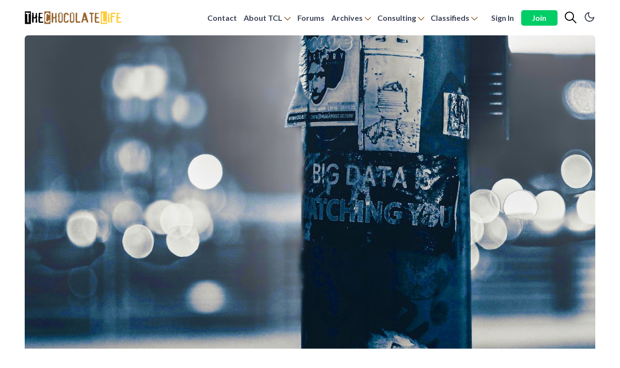

--- FILE ---
content_type: text/html; charset=utf-8
request_url: https://thechocolatelife.com/privacy-policy/
body_size: 11441
content:
<!DOCTYPE html>
<html lang="en">
    <head>
        <meta charset="utf-8" />
        <meta http-equiv="X-UA-Compatible" content="IE=edge" />
        <meta name="HandheldFriendly" content="True" />
        <meta name="viewport" content="width=device-width, initial-scale=1.0" />
        <link rel="stylesheet" type="text/css" href="/assets/built/app.min.css?v=8d3bda94a6" />
        <!-- Google Fonts -->
            <link rel="preconnect" href="https://fonts.gstatic.com">
            <link href="https://fonts.googleapis.com/css2?family=Cormorant+Garamond:ital,wght@0,400;0,600;1,400;1,600&family=Josefin+Sans:ital,wght@0,600;1,600&display=swap" 
                  rel="stylesheet">
        <!-- /Google Fonts -->
        

<!-- REDEFINE HR 
need to access box properties to reduce space above and below the rule
-->
<style>
    h1, h2, h3, h4, h5, h6 {
    font-family: 'Josefin Sans', sans-serif;
}
    
    
table td {
	border: 1px solid #ddd;
	padding: 5px 10px;
}

table th {
	border: 1px solid #acacac;
	background: #ddd;
	font-weight: bold;
	text-align: left;
	padding: 5px 10px;
}
    /* Pinned Post */
    .it-pinned {
    background-color: var(--color-bg);
    padding: 1em;
    margin-bottom: 1em;
    border: 1px solid var(--color-border);
    grid-column-gap: 10px;
    border-radius: 7px;
}
    .it-popular-tags-title {
    margin-top: .5em;
}
    
    .it-pinned.has-cover:before {
    
     background: transparent; 
    }
    
    .it-button.it-button-primary {
    background-color: #00cd66;
}
    .subscribe-form-button {
    background: #00cd66;
}
    .it-foot-brand h4 {
    margin-bottom: 0;
}
    .it-foot-brand p {
    margin-top: -10px;
    font-style: italic;
}
    .comments h2, .comments p {
    margin-bottom: 10px;
}
    .temp-placeholder img {
    width: auto !important;
    height: auto !important;
}
    
    /* comments */
    .author-in-content label {
    font-size: 2rem;
}
    label.comment-date {
    font-weight: 500;
    font-style: italic;
    margin-bottom: .5em;
}
    .body-in-content p {
    margin-bottom: 1em;
}
    .user-comments-in-content {
    font-size: 2.5rem;
    font-weight: bold;
    border-left: 2px solid;
    padding-left: 1em;
}
</style>        
    
        <title>TheChocolateLife and Your Privacy</title>
        
        <script>
            var pagination_next_page_number       = '',
                pagination_available_pages_number = '',
                api_url = 'https://thechocolatelife.com';
        </script>
    
        <meta name="description" content="No, Big Data is not watching you – because respecting privacy is very important to us.">
    <link rel="icon" href="https://thechocolatelife.com/content/images/size/w256h256/2020/12/JR_Pods60x60FavIconCutoutButtons.png" type="image/png">
    <link rel="canonical" href="https://thechocolatelife.com/privacy-policy/">
    <meta name="referrer" content="no-referrer-when-downgrade">
    
    <meta property="og:site_name" content="The Chocolate Life">
    <meta property="og:type" content="website">
    <meta property="og:title" content="TheChocolateLife and Your Privacy">
    <meta property="og:description" content="No, Big Data is not watching you – because respecting privacy is very important to us.">
    <meta property="og:url" content="https://thechocolatelife.com/privacy-policy/">
    <meta property="og:image" content="https://thechocolatelife.com/content/images/2020/12/ev-gpjvRZyavZc-1920x1080.jpg">
    <meta property="article:published_time" content="2020-12-02T23:19:32.000Z">
    <meta property="article:modified_time" content="2023-01-01T19:06:42.000Z">
    <meta property="article:tag" content="Announcements">
    
    <meta property="article:publisher" content="https://www.facebook.com/thechocolatelife">
    <meta name="twitter:card" content="summary_large_image">
    <meta name="twitter:title" content="TheChocolateLife and Your Privacy">
    <meta name="twitter:description" content="No, Big Data is not watching you – because respecting privacy is very important to us.">
    <meta name="twitter:url" content="https://thechocolatelife.com/privacy-policy/">
    <meta name="twitter:image" content="https://thechocolatelife.com/content/images/2020/12/ev-gpjvRZyavZc-1920x1080.jpg">
    <meta name="twitter:label1" content="Written by">
    <meta name="twitter:data1" content="The Archivist">
    <meta name="twitter:label2" content="Filed under">
    <meta name="twitter:data2" content="Announcements">
    <meta name="twitter:site" content="@discoverchoc">
    <meta property="og:image:width" content="1200">
    <meta property="og:image:height" content="675">
    
    <script type="application/ld+json">
{
    "@context": "https://schema.org",
    "@type": "Article",
    "publisher": {
        "@type": "Organization",
        "name": "The Chocolate Life",
        "url": "https://thechocolatelife.com/",
        "logo": {
            "@type": "ImageObject",
            "url": "https://thechocolatelife.com/content/images/2021/11/TheChocolateLifeTextLogo720x99.png"
        }
    },
    "author": {
        "@type": "Person",
        "name": "The Archivist",
        "image": {
            "@type": "ImageObject",
            "url": "https://thechocolatelife.com/content/images/2020/12/martin-adams-_OZCl4XcpRw-640x640.jpg",
            "width": 640,
            "height": 640
        },
        "url": "https://thechocolatelife.com/author/thearchivist/",
        "sameAs": []
    },
    "headline": "TheChocolateLife and Your Privacy",
    "url": "https://thechocolatelife.com/privacy-policy/",
    "datePublished": "2020-12-02T23:19:32.000Z",
    "dateModified": "2023-01-01T19:06:42.000Z",
    "image": {
        "@type": "ImageObject",
        "url": "https://thechocolatelife.com/content/images/2020/12/ev-gpjvRZyavZc-1920x1080.jpg",
        "width": 1200,
        "height": 675
    },
    "keywords": "Announcements",
    "description": "No, Big Data is not watching you – because respecting privacy is very important to us. ",
    "mainEntityOfPage": "https://thechocolatelife.com/privacy-policy/"
}
    </script>

    <meta name="generator" content="Ghost 6.5">
    <link rel="alternate" type="application/rss+xml" title="The Chocolate Life" href="https://thechocolatelife.com/rss/">
    <script defer src="https://cdn.jsdelivr.net/ghost/portal@~2.56/umd/portal.min.js" data-i18n="true" data-ghost="https://thechocolatelife.com/" data-key="3650e33704f2a6c8eb1362fed3" data-api="https://thechocolatelife.com/ghost/api/content/" data-locale="en" crossorigin="anonymous"></script><style id="gh-members-styles">.gh-post-upgrade-cta-content,
.gh-post-upgrade-cta {
    display: flex;
    flex-direction: column;
    align-items: center;
    font-family: -apple-system, BlinkMacSystemFont, 'Segoe UI', Roboto, Oxygen, Ubuntu, Cantarell, 'Open Sans', 'Helvetica Neue', sans-serif;
    text-align: center;
    width: 100%;
    color: #ffffff;
    font-size: 16px;
}

.gh-post-upgrade-cta-content {
    border-radius: 8px;
    padding: 40px 4vw;
}

.gh-post-upgrade-cta h2 {
    color: #ffffff;
    font-size: 28px;
    letter-spacing: -0.2px;
    margin: 0;
    padding: 0;
}

.gh-post-upgrade-cta p {
    margin: 20px 0 0;
    padding: 0;
}

.gh-post-upgrade-cta small {
    font-size: 16px;
    letter-spacing: -0.2px;
}

.gh-post-upgrade-cta a {
    color: #ffffff;
    cursor: pointer;
    font-weight: 500;
    box-shadow: none;
    text-decoration: underline;
}

.gh-post-upgrade-cta a:hover {
    color: #ffffff;
    opacity: 0.8;
    box-shadow: none;
    text-decoration: underline;
}

.gh-post-upgrade-cta a.gh-btn {
    display: block;
    background: #ffffff;
    text-decoration: none;
    margin: 28px 0 0;
    padding: 8px 18px;
    border-radius: 4px;
    font-size: 16px;
    font-weight: 600;
}

.gh-post-upgrade-cta a.gh-btn:hover {
    opacity: 0.92;
}</style><script async src="https://js.stripe.com/v3/"></script>
    <script defer src="https://cdn.jsdelivr.net/ghost/sodo-search@~1.8/umd/sodo-search.min.js" data-key="3650e33704f2a6c8eb1362fed3" data-styles="https://cdn.jsdelivr.net/ghost/sodo-search@~1.8/umd/main.css" data-sodo-search="https://thechocolatelife.com/" data-locale="en" crossorigin="anonymous"></script>
    
    <link href="https://thechocolatelife.com/webmentions/receive/" rel="webmention">
    <script defer src="/public/cards.min.js?v=8d3bda94a6"></script>
    <link rel="stylesheet" type="text/css" href="/public/cards.min.css?v=8d3bda94a6">
    <script defer src="/public/comment-counts.min.js?v=8d3bda94a6" data-ghost-comments-counts-api="https://thechocolatelife.com/members/api/comments/counts/"></script>
    <script defer src="/public/member-attribution.min.js?v=8d3bda94a6"></script><style>:root {--ghost-accent-color: #7f3f00;}</style>
    <!-- SearchinGhostEASY -->
<script>
    var content_key = 'a0c0a93d49a5fb29851a7fe1d6';
    //var disqus_shortname = 'thechocolatelife';
</script> 
<!-- / SearchinGhostEASY -->

<!-- Text Announcement Box on the Home Page -->

	<!-- If there is no text between the quotes, the bounding box disappears -->
<!--<script>
     var infoText = "text here";
</script> -->

<!-- Fathom Change made on May 9 in response to email-->

<script src="https://cdn.usefathom.com/script.js" data-site="UIISJEBF" defer></script>

<!-- <script src="https://mongoose.thechocolatelife.com/script.js" data-site="UIISJEBF" defer></script> -->
<!-- /Fathom -->


<!-- Lato Font -->
<link rel="preconnect" href="https://fonts.googleapis.com">
<link rel="preconnect" href="https://fonts.gstatic.com" crossorigin>
<link href="https://fonts.googleapis.com/css2?family=Lato:ital,wght@0,300;0,400;0,700;0,900;1,100;1,300;1,400;1,700&family=Open+Sans:wght@400;600;800&display=swap" rel="stylesheet">

<style>
    /*title fonts*/
    h1, h2, h3, h4, h5, h6 {
    font-family: 'Lato', sans-serif;
}
    /* Body Fonts*/
    .it-canvas>blockquote, .it-canvas>dl, .it-canvas>ol, .it-canvas>p, .it-canvas>ul {
    font-family: 'Lato', sans-serif;
    font-weight: 400;
    font-size: 2rem;
    line-height: 1.75em;
}
    
    /* nav link */
    .it-head-menu .nav a {
    	font-weight: 600;
}
    
    /* Card Links */
    .it-card-meta a {
    color: var(--color-primary);
    font-weight: 600;
    text-decoration: none;
    text-transform: unset;
     /*
        font-size: 16px; */
}
    
    /* Card Image Aspect Ratio */
    
    .it-card-image-wrapper {
    background: var(--color-bg);
    border-radius: 7px;
    height: auto;
    overflow: hidden;
    position: relative;
    width: 100%;
    aspect-ratio: 16 / 9;
}
    
    /* Aspect ratio Fix for Large cards */
    .it-postfeed .it-card:first-child .it-card-image-wrapper {
    height: auto !important;
}
    
    /* caption links style */
    .featured-caption a {
    color: #ffd700;
}
    
</style>

<style>
    /* HTML Toggle */
    details {
    border: 1px solid rgb(127, 63, 0, .5);
    margin-bottom: 1rem;
    border-radius: 1rem;
}
    details > summary {
    cursor: pointer;
    font-size: 2rem;
    font-weight: 500;
    margin-left: 1.5rem;
    padding: 1rem 2rem;
    text-indent: -2.4rem;
    padding-left: 2.4rem;
}    
    details > p {
    font-size: 2.5rem;
    padding: 0rem 2rem 2rem;
    margin-left: 2.0rem;
}
    
    /* Callout card & other css(New)*/
    
    .kg-card+:not(.kg-card):not([id]), :not(.kg-card):not([id])+.kg-card {
        margin-top: 4vmin;
    }
    .kg-callout-card .kg-callout-text {
        font-size: 2rem !important;
        font-family: 'Lato', sans-serif;
        font-weight: 400;
    }
    
    /* Current Blockquote */
    .it-content blockquote {
        position: relative;
        font-style: italic;
        color: black;
        background: var(--color-bg);
        padding: 2em;
    }
    
    .it-content blockquote:before {
        content: "";
        position: absolute;
        left: 0;
        top: 0;
        bottom: 0;
        width: 0.5rem;
        background: var(--color-primary);
    }
    
    /* alternative blockquote */
    .kg-blockquote-alt {
    	font-size: 1.75em;
        font-style: italic;
        line-height: 2.0em;
        text-align: center;
        padding: 0 2.5em;
    }
    
    .it-content blockquote.kg-blockquote-alt:before {
    content: "";
    position: absolute;
    left: 0;
    top: 0;
    bottom: 0;
    /* width to 0.0rem makes it disappear */
    width: 0.0rem;
    --blue: #1e90ff;
    background: var(--blue);
}
    
    /* temporary search results styles */
    
    .ais-Hits-item {
        margin-bottom: 2rem;
    }
    .results-item {
        display: flex;
        flex-direction: row;
        flex-wrap: wrap;
        gap: 2rem;
    }
    .results-media {
        width: 100px;
        height: 80px;
    }
    .results-media img {
        width: 100%;
        height: 100%;
        object-fit: cover;
    }
    .result-content {
        flex: 1;
    }
    button.it-button.it-button-small.text-button.nav-button.search-link.v-search-button {
    min-width: 50px;
    
}
    .it-head-actions-list button {
    margin-right: 0;
}
    .ais-SearchBox-reset {
    display: none;
}
    
    /* Partner tag override */
    
    .it-member-label.partner {
    right: 10px;
    left: unset;
    top: 10px;
    bottom: unset;
}

</style>

<!-- Toggle card-->

<style>
    .kg-toggle-card,.kg-toggle-card * {
    box-sizing: border-box
}

.kg-toggle-card {
    background: 0 0;
    box-shadow: inset 0 0 0 1px rgba(124,139,154,.25);
    border-radius: 8px;
    padding: 1.2em
}

.kg-toggle-card[data-kg-toggle-state=close] .kg-toggle-content {
    height: 0;
    overflow: hidden;
    transition: opacity .5s ease,top .35s ease;
    opacity: 0;
    top: -.5em;
    position: relative
}

.kg-toggle-content {
    height: auto;
    opacity: 1;
    transition: opacity 1s ease,top .35s ease;
    top: 0;
    position: relative
}

.kg-toggle-card[data-kg-toggle-state=close] svg {
    transform: unset
}

.kg-toggle-heading {
    cursor: pointer;
    display: flex;
    justify-content: space-between;
    align-items: flex-start
}

.kg-toggle-card h4.kg-toggle-heading-text {
    font-size: 1.25em;
    font-weight: 700;
    line-height: 1.3em;
    margin-top: 0;
    margin-bottom: 0
}

.kg-toggle-content p:first-of-type {
    margin-top: .5em
}

.kg-toggle-card .kg-toggle-content ol,.kg-toggle-card .kg-toggle-content p,.kg-toggle-card .kg-toggle-content ul {
    font-size: 1.1em;
    line-height: 1.2em;
    margin-top: 1.1em;
    margin-bottom: 0
}

.kg-toggle-card-icon {
    height: 24px;
    width: 24px;
    display: flex;
    justify-content: center;
    align-items: center;
    margin-left: 1em;
    background: 0 0;
    border: 0
}

.kg-toggle-heading svg {
    width: 14px;
    color: rgba(124,139,154,.5);
    transition: all .3s;
    transform: rotate(-180deg)
}

.kg-toggle-heading path {
    fill: none;
    stroke: currentcolor;
    stroke-linecap: round;
    stroke-linejoin: round;
    stroke-width: 1.5;
    fill-rule: evenodd
}

.kg-toggle-card+.kg-toggle-card {
    margin-top: 1em
}

  .kg-toggle-card .kg-toggle-content ol, .kg-toggle-card .kg-toggle-content p, .kg-toggle-card .kg-toggle-content ul {
    line-height: 1.7em;
  }

  .kg-toggle-content p+p {
    margin-top: .7em !important;
}


/* Footnote Style */


  .littlefoot__content {
    color: unset !important;
    font-family: unset !important;
    font-size: unset !important;
    font-style: unset !important;
    padding: 0.8rem 1.3rem !important;
    line-height: 1.4 !important;
}




  .it-head-menu .nav-current a {
    box-shadow: unset !important;
  }

</style>
    </head>
    
    <body class="page-template page-privacy-policy tag-administrivia">
        <div class="it-viewport">
            <header id="it-head" class="it-head">
    <nav class="it-head-inner it-container">
        <div class="it-head-brand">
            <h1>
                <a class="it-head-logo" href="https://thechocolatelife.com">
                        <img src="https://thechocolatelife.com/content/images/2021/11/TheChocolateLifeTextLogo720x99.png" alt="The Chocolate Life" />
                </a>
            </h1>
            <button class="it-burger" role="button">
                <div class="it-burger-box">
                    <div class="it-burger-inner"></div>
                </div>
            </button>
        </div>
        <div class="it-head-menu">
                <ul class="nav" role="menu">
            <li class="nav-contact" role="menuitem">
                <a href="https://thechocolatelife.com/contact-tcl/">Contact</a>
            </li>
            <li class="nav-about-tcl" role="menuitem">
                <a href="https://thechocolatelife.com/welcome-readme/">About TCL [-]</a>
            </li>
            <li class="nav-team-tcl" role="menuitem">
                <a href="https://thechocolatelife.com/team-thechocolatelife/">Team TCL [--]</a>
            </li>
            <li class="nav-become-a-member" role="menuitem">
                <a href="https://thechocolatelife.com/#/portal/account/plans">Become a Member [--]</a>
            </li>
            <li class="nav-donate" role="menuitem">
                <a href="https://thechocolatelife.com/#/portal/support">Donate [--]</a>
            </li>
            <li class="nav-faqs" role="menuitem">
                <a href="https://thechocolatelife.com/fa-questions/">FAQs [--]</a>
            </li>
            <li class="nav-privacy-policy nav-current" role="menuitem">
                <a href="https://thechocolatelife.com/privacy-policy/">Privacy Policy [--]</a>
            </li>
            <li class="nav-dmca-notice" role="menuitem">
                <a href="https://thechocolatelife.com/dmca-notice/">DMCA Notice [--]</a>
            </li>
            <li class="nav-announcements" role="menuitem">
                <a href="https://thechocolatelife.com/tag/administrivia/">Announcements [--]</a>
            </li>
            <li class="nav-forums" role="menuitem">
                <a href="https://forums.thechocolatelife.com/">Forums</a>
            </li>
            <li class="nav-archives" role="menuitem">
                <a href="https://thechocolatelife.com/pod-save-chocolate-calendar-and-archive/">Archives [-]</a>
            </li>
            <li class="nav-psc-ep-1-100" role="menuitem">
                <a href="https://thechocolatelife.com/podsavechocolate-archive-episodes-1-100/">PSC Ep 1-100 [--]</a>
            </li>
            <li class="nav-tcl-live-archive" role="menuitem">
                <a href="https://thechocolatelife.com/thechocolatelife-live-calendar/">TCL LIVE Archive [--]</a>
            </li>
            <li class="nav-consulting" role="menuitem">
                <a href="https://thechocolatelife.com/consulting-and-speaking/">Consulting [-]</a>
            </li>
            <li class="nav-collabs" role="menuitem">
                <a href="https://thechocolatelife.com/sponsortcl/">Collabs [--]</a>
            </li>
            <li class="nav-editorial-press-pr" role="menuitem">
                <a href="https://thechocolatelife.com/about-tcw/">Editorial, Press &amp; PR [--]</a>
            </li>
            <li class="nav-classifieds" role="menuitem">
                <a href="https://thechocolatelife.com/tag/classifieds/">Classifieds [-]</a>
            </li>
            <li class="nav-post-a-classified" role="menuitem">
                <a href="https://thechocolatelife.com/post-a-classified/">Post a Classified [--]</a>
            </li>
            <li class="nav-photo-prints" role="menuitem">
                <a href="https://thechocolatelife.com/f-s-limited-edition-photographic-prints/">Photo Prints [--]</a>
            </li>
    </ul>

        </div>
        <div class="it-head-actions">
            <div class="it-head-actions-list">
                            <button class="it-button it-button-small text-button nav-button" data-portal="signin">Sign In</button>
                            <button class="it-button it-button-small signup-link nav-button" data-portal="signup">Join</button>
                <button class="it-button it-button-small text-button nav-button search-link v-search-button" title="Search" aria-label="Search"><svg enable-background="new 0 0 512.005 512.005" width="24" height="24"version="1.1" viewBox="0 0 512 512" xml:space="preserve" xmlns="http://www.w3.org/2000/svg">
		<path d="m505.75 475.59-145.6-145.6c28.203-34.837 45.184-79.104 45.184-127.32 0-111.74-90.923-202.67-202.67-202.67s-202.67 90.922-202.67 202.67 90.923 202.67 202.67 202.67c48.213 0 92.48-16.981 127.32-45.184l145.6 145.6c4.16 4.16 9.621 6.251 15.083 6.251s10.923-2.091 15.083-6.251c8.341-8.341 8.341-21.824-1e-3 -30.165zm-303.08-112.92c-88.235 0-160-71.765-160-160s71.765-160 160-160 160 71.765 160 160-71.766 160-160 160z"/>
</svg>
</button>
                <div class="it-dark-light">
                    <div class="icon-dark">
                        <svg xmlns="http://www.w3.org/2000/svg" width="24" height="24" viewBox="0 0 24 24" fill="none" stroke="currentColor" stroke-width="2" stroke-linecap="round" stroke-linejoin="round" class="feather feather-moon"><path d="M21 12.79A9 9 0 1 1 11.21 3 7 7 0 0 0 21 12.79z"></path></svg>                    </div>
                    <div class="icon-light">
                        <svg xmlns="http://www.w3.org/2000/svg" width="24" height="24" viewBox="0 0 24 24" fill="none" stroke="currentColor" stroke-width="2" stroke-linecap="round" stroke-linejoin="round" class="feather feather-sun"><circle cx="12" cy="12" r="5"></circle><line x1="12" y1="1" x2="12" y2="3"></line><line x1="12" y1="21" x2="12" y2="23"></line><line x1="4.22" y1="4.22" x2="5.64" y2="5.64"></line><line x1="18.36" y1="18.36" x2="19.78" y2="19.78"></line><line x1="1" y1="12" x2="3" y2="12"></line><line x1="21" y1="12" x2="23" y2="12"></line><line x1="4.22" y1="19.78" x2="5.64" y2="18.36"></line><line x1="18.36" y1="5.64" x2="19.78" y2="4.22"></line></svg>                    </div>
                </div>
            </div>
        </div>
    </nav>
</header>

            <main class="it-main">
                
<article class="it-article post tag-administrivia">
    <header class="it-header it-canvas">
            <figure class="it-feature-image-wrapper">
                <img class="it-feature-image lazyload" 
                    srcset="/content/images/size/w300/2020/12/ev-gpjvRZyavZc-1920x1080.jpg 300w,
                            /content/images/size/w600/2020/12/ev-gpjvRZyavZc-1920x1080.jpg 600w,
                            /content/images/size/w1200/2020/12/ev-gpjvRZyavZc-1920x1080.jpg 1000w,
                            /content/images/size/w2000/2020/12/ev-gpjvRZyavZc-1920x1080.jpg 2000w"
                    sizes="(max-width: 1000px) 490px, 2000px"
                    src="/content/images/size/w2000/2020/12/ev-gpjvRZyavZc-1920x1080.jpg"
                    alt="TheChocolateLife and Your Privacy"
                />
            </figure>
        <h1 class="it-title">TheChocolateLife and Your Privacy</h1>
            <p class="it-excerpt">No, Big Data is not watching you – because respecting privacy is very important to us. </p>
    </header>
    <div class="it-content it-canvas">
        <div class="kg-card kg-callout-card kg-callout-card-grey"><div class="kg-callout-emoji">🍫</div><div class="kg-callout-text">Reviewed on January 1, 2023.</div></div><p>We have developed this Policy in order to help you understand how we collect, use, communicate, and disclose and make use of personal information. The following outlines our approach to respecting your privacy. We are committed to conducting our business in accordance with these principles in order to ensure that the confidentiality of personal information is protected and maintained.</p><ul><li>We collect personal information by lawful and fair means and, where appropriate, only with the knowledge or consent of the individual concerned.</li><li>Before or at the time of collecting personal information, we will identify the purposes for which information is being collected. </li><li>We collect and use personal information <em>solely</em> with the objective of fulfilling those purposes specified by us and for other compatible purposes, unless we obtain the consent of the individual concerned or as required by law.</li><li>We retain personal information only as long as necessary for the fulfillment of those purposes.</li></ul><blockquote>For example, we collect email addresses when people subscribe or sign up to become members so a) they can manage their accounts, and b) so we can send you email notifications. Email addresses are never shared without the express consent of their owner.<br><br>The only personal information collected by TheChocolateLife for subscribers who are unpaid members are an email address and a user name. <br><br>Paid membership requires setting up a Stripe account for payment. We do not have access to payment (i.e., credit card) details, just the member’s Stripe account number and subscription ID.<br><br>Members may be assigned to one or more groups to make it easier to communicate with them based on membership status.</blockquote><ul><li>Personal data should be relevant to the purposes for which it is to be used, and, to the extent necessary for those purposes, should be accurate, complete, and up-to-date.</li></ul><blockquote>We do our best to keep the information up to date. If you have any concerns contact us at the email address below.</blockquote><ul><li>We will protect personal information by using commercially reasonable security safeguards against loss or theft, as well as unauthorized access, disclosure, copying, use or modification.</li><li>To the extent possible, we minimize the use of third-party applications that set tracking cookies.</li></ul><blockquote>TheChocolateLife itself sets the minimum number required to maintain the current user session. Cookies set on TheChocolateLife can be seen and managed using a browser extension such as <em>EditThisCookie</em>.<br><br>We also use FathomPro’s cookie-less tracking approach instead of Google Analytics (GA) in order to understand site traffic. We do not use GA tracking code, which enables Google’s globally invasive reach to encroach on TheChocolateLife. From the official Fathom Github repository, “Fathom respects the privacy of your users <strong>and does not collect any personally identifiable information</strong>.”</blockquote><ul><li>We will make readily available to members information about our policies and practices relating to the management of personal information.</li></ul><blockquote>We will review the privacy policy at least annually, update this page to reflect any changes made, and include a reviewed and updated date on this page.</blockquote><p>If you have any questions or concerns about our Privacy Policy, please send correspondence to:</p><p><strong>TheChocolateLife</strong><br>Attn: Clay Gordon<br>1 Chatsworth Ave Unit 2015<br>Larchmont, NY  10538<br>USA</p><p>or email us at privacy |at| thechocolatelife |dot| com. You may also leave a comment, but please to not submit any personal information as search engines do index all of the public pages of TheChocolateLife.</p><hr>
    </div>
</article>

            </main>
            <div class="v-search-box">
	<button class="v-close-button" id="searchClose" aria-label="Close search">
		<svg enable-background="new 0 0 512.001 512.001" version="1.1" viewBox="0 0 512 512" xml:space="preserve" xmlns="http://www.w3.org/2000/svg">
		<path d="m284.29 256 221.86-221.86c7.811-7.811 7.811-20.475 0-28.285s-20.475-7.811-28.285 0l-221.86 221.86-221.86-221.86c-7.811-7.811-20.475-7.811-28.285 0s-7.811 20.475 0 28.285l221.86 221.86-221.86 221.86c-7.811 7.811-7.811 20.475 0 28.285 3.905 3.905 9.024 5.857 14.143 5.857s10.237-1.952 14.143-5.857l221.86-221.86 221.86 221.86c3.905 3.905 9.024 5.857 14.143 5.857s10.237-1.952 14.143-5.857c7.811-7.811 7.811-20.475 0-28.285l-221.86-221.86z"/>
</svg>
	</button>
	<div class="v-search-inner">
      
        <div id="searchbox"></div>
        <span class="v-search-close-text">Press ESC to close.</span>
        <div class="search-result" id="results"></div>
	</div>
</div>            <footer class="it-foot">
    <div class="it-container">
        <div class="it-foot-inner">
            <div class="it-foot-brand">
                <h4>
                    <a class="it-foot-logo" href="https://thechocolatelife.com">
                            <img src="https://thechocolatelife.com/content/images/2021/11/TheChocolateLifeTextLogo720x99.png" alt="The Chocolate Life" />
                    </a>
                </h4>
                    <p>Live The Chocolate Life – Live La Vida Cocoa!</p>
            </div>
            <div class="it-foot-menu">
                <h4>Links</h4>
                        <ul class="nav" role="menu">
            <li class="nav-about-tcl" role="menuitem"><a href="https://thechocolatelife.com/about-tcl/">About TCL</a></li>
            <li class="nav-donate" role="menuitem"><a href="https://thechocolatelife.com/#/portal/support">Donate</a></li>
            <li class="nav-collabs-sponsorships" role="menuitem"><a href="https://thechocolatelife.com/sponsortcl/">Collabs/Sponsorships</a></li>
            <li class="nav-third-party-content-guidelines" role="menuitem"><a href="https://thechocolatelife.com/third-party-content-guidelines/">Third-Party Content Guidelines</a></li>
            <li class="nav-consulting" role="menuitem"><a href="https://thechocolatelife.com/consulting-and-speaking/">Consulting</a></li>
            <li class="nav-events-calendar" role="menuitem"><a href="https://thechocolatelife.com/chocolate-events-holidays-calendar/">Events Calendar</a></li>
            <li class="nav-psc-archive" role="menuitem"><a href="https://thechocolatelife.com/pod-save-chocolate-calendar-and-archive/">PSC Archive</a></li>
            <li class="nav-media-cv" role="menuitem"><a href="https://thechocolatelife.com/mediacv/">Media CV</a></li>
            <li class="nav-tcl-socials" role="menuitem"><a href="https://thechocolatelife.com/social/">TCL Socials</a></li>
            <li class="nav-site-colophon" role="menuitem"><a href="https://thechocolatelife.com/colophon/">Site Colophon</a></li>
    </ul>

            </div>
            <div class="it-foot-tag">
                <h4>Tags</h4>
        				<a href="/tag/classifieds/" title="">Classifieds</a>
        				<a href="/tag/events/" title="">Events</a>
        				<a href="/tag/administrivia/" title="">Announcements</a>
        				<a href="/tag/sponsored/" title="">Sponsored</a>
        				<a href="/tag/oped/" title="">Op Ed</a>
        				<a href="/tag/reviews/" title="">Reviews</a>
        				<a href="/tag/travelogues/" title="">Travelogues</a>
        				<a href="/tag/ask-tcl/" title="">Ask TCL</a>
        				<a href="/tag/originals/" title="">TCL Originals</a>
        				<a href="/tag/thewire/" title="">The Wire</a>
        				<a href="/tag/newsletters/" title="">Newsletters</a>
        				<a href="/tag/the-stacks/" title="">The Stacks</a>
        				<a href="/tag/captains-log/" title="">Captain’s Log</a>
        				<a href="/tag/shorts/" title="">Shorts</a>
        				<a href="/tag/beans/" title="">Beans</a>
        				<a href="/tag/clubhouse/" title="">Clubhouse</a>
        				<a href="/tag/live-stream/" title="">Live Stream</a>
        				<a href="/tag/co-op/" title="">TheChocolateCo-Op</a>
        				<a href="/tag/collab/" title="">Collab</a>
        				<a href="/tag/letters/" title="">Letters</a>
        				<a href="/tag/podsavechocolate/" title="">PodSaveChocolate</a>
        				<a href="/tag/teamtcl-guru/" title="">TeamTCL Guru</a>
            </div>
            
            
            <div class="it-subscribe-section">
                	<h4>Subscribe</h4>
                	<p>Stay up to date! Get all the latest &amp; greatest posts delivered straight to your inbox</p>
                	<div class="it-subscribe-content">
                		<form data-members-form="subscribe" class="subscribe-form">
                			<div class="input-wrapper">
                				<input type="email" class="subscribe-form-input" placeholder="Email" aria-label="Email" data-members-email="">
                				<button type="submit" class="subscribe-form-button">Subscribe</button>
                			</div>
                			<div class="message-success">Please check your inbox and click the link to confirm your subscription.</div>
                			<div class="message-error">An error occurred, please try again later.</div>
                		</form>
                	</div>
            </div>
            
            <div class="it-foot-meta">
                &copy; 2026 The Chocolate Life <br>Published with <a href="https://ghost.org">Ghost</a> &amp; <a href="https://visioun.com/themes/aesto" target="_blank" title="aEsto">aEsto</a>
            </div>
            <div class="it-foot-social">
                <a href="https://www.facebook.com/thechocolatelife" title="Facebook" target="_blank" rel="noopener" aria-label="Facebook"><svg enable-background="new 0 0 24 24" viewBox="0 0 24 24" xmlns="http://www.w3.org/2000/svg">
<path d="m15.997 3.985h2.191v-3.816c-.378-.052-1.678-.169-3.192-.169-3.159 0-5.323 1.987-5.323 5.639v3.361h-3.486v4.266h3.486v10.734h4.274v-10.733h3.345l.531-4.266h-3.877v-2.939c.001-1.233.333-2.077 2.051-2.077z"/>
</svg>
</a>
                <a href="https://x.com/discoverchoc" title="Twitter" target="_blank" rel="noopener" aria-label="Twitter"><svg xmlns="http://www.w3.org/2000/svg" viewBox="0 0 24 24"><path d="M18.2048 2.25H21.5128L14.2858 10.51L22.7878 21.75H16.1308L10.9168 14.933L4.95084 21.75H1.64084L9.37084 12.915L1.21484 2.25H8.04084L12.7538 8.481L18.2048 2.25ZM17.0438 19.77H18.8768L7.04484 4.126H5.07784L17.0438 19.77Z"></path></svg></a>
                <a href="https://feedly.com/i/subscription/feed/https://thechocolatelife.com/rss/" title="RSS" target="_blank" rel="noopener" aria-label="RSS"><svg xmlns="http://www.w3.org/2000/svg" viewBox="0 0 22 22"><circle cx="6.18" cy="17.82" r="2.18"/><path d="M4 4.44v2.83c7.03 0 12.73 5.7 12.73 12.73h2.83c0-8.59-6.97-15.56-15.56-15.56zm0 5.66v2.83c3.9 0 7.07 3.17 7.07 7.07h2.83c0-5.47-4.43-9.9-9.9-9.9z"/></svg>
</a>
            </div>
        </div>
    </div>
</footer>
        </div>
            <div class="it-notification subscribe">
    <a class="it-notification-close" href="javascript:;" aria-label="Close">
        <svg enable-background="new 0 0 512.001 512.001" version="1.1" viewBox="0 0 512 512" xml:space="preserve" xmlns="http://www.w3.org/2000/svg">
		<path d="m284.29 256 221.86-221.86c7.811-7.811 7.811-20.475 0-28.285s-20.475-7.811-28.285 0l-221.86 221.86-221.86-221.86c-7.811-7.811-20.475-7.811-28.285 0s-7.811 20.475 0 28.285l221.86 221.86-221.86 221.86c-7.811 7.811-7.811 20.475 0 28.285 3.905 3.905 9.024 5.857 14.143 5.857s10.237-1.952 14.143-5.857l221.86-221.86 221.86 221.86c3.905 3.905 9.024 5.857 14.143 5.857s10.237-1.952 14.143-5.857c7.811-7.811 7.811-20.475 0-28.285l-221.86-221.86z"/>
</svg>
    </a>
    You&#x27;ve successfully subscribed to The Chocolate Life
</div>

<div class="it-notification signup">
    <a class="it-notification-close" href="javascript:;" aria-label="Close">
        <svg enable-background="new 0 0 512.001 512.001" version="1.1" viewBox="0 0 512 512" xml:space="preserve" xmlns="http://www.w3.org/2000/svg">
		<path d="m284.29 256 221.86-221.86c7.811-7.811 7.811-20.475 0-28.285s-20.475-7.811-28.285 0l-221.86 221.86-221.86-221.86c-7.811-7.811-20.475-7.811-28.285 0s-7.811 20.475 0 28.285l221.86 221.86-221.86 221.86c-7.811 7.811-7.811 20.475 0 28.285 3.905 3.905 9.024 5.857 14.143 5.857s10.237-1.952 14.143-5.857l221.86-221.86 221.86 221.86c3.905 3.905 9.024 5.857 14.143 5.857s10.237-1.952 14.143-5.857c7.811-7.811 7.811-20.475 0-28.285l-221.86-221.86z"/>
</svg>
    </a>
     Great! Next, complete checkout for full access to The Chocolate Life
</div>

<div class="it-notification signin">
    <a class="it-notification-close" href="javascript:;" aria-label="Close">
        <svg enable-background="new 0 0 512.001 512.001" version="1.1" viewBox="0 0 512 512" xml:space="preserve" xmlns="http://www.w3.org/2000/svg">
		<path d="m284.29 256 221.86-221.86c7.811-7.811 7.811-20.475 0-28.285s-20.475-7.811-28.285 0l-221.86 221.86-221.86-221.86c-7.811-7.811-20.475-7.811-28.285 0s-7.811 20.475 0 28.285l221.86 221.86-221.86 221.86c-7.811 7.811-7.811 20.475 0 28.285 3.905 3.905 9.024 5.857 14.143 5.857s10.237-1.952 14.143-5.857l221.86-221.86 221.86 221.86c3.905 3.905 9.024 5.857 14.143 5.857s10.237-1.952 14.143-5.857c7.811-7.811 7.811-20.475 0-28.285l-221.86-221.86z"/>
</svg>
    </a>
    Welcome back! You&#x27;ve successfully signed in.
</div>

<div class="it-notification checkout">
   <a class="it-notification-close" href="javascript:;" aria-label="Close">
        <svg enable-background="new 0 0 512.001 512.001" version="1.1" viewBox="0 0 512 512" xml:space="preserve" xmlns="http://www.w3.org/2000/svg">
		<path d="m284.29 256 221.86-221.86c7.811-7.811 7.811-20.475 0-28.285s-20.475-7.811-28.285 0l-221.86 221.86-221.86-221.86c-7.811-7.811-20.475-7.811-28.285 0s-7.811 20.475 0 28.285l221.86 221.86-221.86 221.86c-7.811 7.811-7.811 20.475 0 28.285 3.905 3.905 9.024 5.857 14.143 5.857s10.237-1.952 14.143-5.857l221.86-221.86 221.86 221.86c3.905 3.905 9.024 5.857 14.143 5.857s10.237-1.952 14.143-5.857c7.811-7.811 7.811-20.475 0-28.285l-221.86-221.86z"/>
</svg>
    </a>
    Success! Your account is fully activated, you now have access to all content.
</div>

<div class="it-notification billing-update">
    <a class="it-notification-close" href="javascript:;" aria-label="Close">
        <svg enable-background="new 0 0 512.001 512.001" version="1.1" viewBox="0 0 512 512" xml:space="preserve" xmlns="http://www.w3.org/2000/svg">
		<path d="m284.29 256 221.86-221.86c7.811-7.811 7.811-20.475 0-28.285s-20.475-7.811-28.285 0l-221.86 221.86-221.86-221.86c-7.811-7.811-20.475-7.811-28.285 0s-7.811 20.475 0 28.285l221.86 221.86-221.86 221.86c-7.811 7.811-7.811 20.475 0 28.285 3.905 3.905 9.024 5.857 14.143 5.857s10.237-1.952 14.143-5.857l221.86-221.86 221.86 221.86c3.905 3.905 9.024 5.857 14.143 5.857s10.237-1.952 14.143-5.857c7.811-7.811 7.811-20.475 0-28.285l-221.86-221.86z"/>
</svg>
    </a>
    Success! Your billing info is updated.
</div>

<div class="it-notification billing-update-cancel">
    <a class="it-notification-close" href="javascript:;" aria-label="Close">
        <svg enable-background="new 0 0 512.001 512.001" version="1.1" viewBox="0 0 512 512" xml:space="preserve" xmlns="http://www.w3.org/2000/svg">
		<path d="m284.29 256 221.86-221.86c7.811-7.811 7.811-20.475 0-28.285s-20.475-7.811-28.285 0l-221.86 221.86-221.86-221.86c-7.811-7.811-20.475-7.811-28.285 0s-7.811 20.475 0 28.285l221.86 221.86-221.86 221.86c-7.811 7.811-7.811 20.475 0 28.285 3.905 3.905 9.024 5.857 14.143 5.857s10.237-1.952 14.143-5.857l221.86-221.86 221.86 221.86c3.905 3.905 9.024 5.857 14.143 5.857s10.237-1.952 14.143-5.857c7.811-7.811 7.811-20.475 0-28.285l-221.86-221.86z"/>
</svg>
    </a>
    Billing info update failed.
</div>

        <script src="//cdn.jsdelivr.net/algoliasearch/3/algoliasearch.min.js"></script>
<script src="https://cdn.jsdelivr.net/npm/instantsearch.js@4"></script>
<script src="/assets/built/app.min.js?v=8d3bda94a6"></script>
    <script>
    // Kg Gallery
    var images = document.querySelectorAll('.kg-gallery-image img');
    images.forEach(function (image) {
        var container = image.closest('.kg-gallery-image');
        var width = image.attributes.width.value;
        var height = image.attributes.height.value;
        var ratio = width / height;
        container.style.flex = ratio + ' 1 0%';
    });
    
    // Fit vids
    $(document).ready(function () {
        var $postContent = $(".it-content");
        $postContent.fitVids();
    });
    $('.kg-gallery-image img ').each(function() {
    $(this).wrap("<a data-no-swup data-fslightbox href='" + this.src + "'/>");
    });
    </script>
    <script src="/assets/built/fslightbox.js?v=8d3bda94a6"></script>


<script>
    //Mobile menu
    $(document).ready(function () {
        // Mobile Menu Trigger
        $('.it-burger').click(function () {
            $('body').toggleClass('it-head-open');
        });
        
        //Images Zoom
        
        $('.kg-image-card img').attr('data-action', 'zoom');
        // If the image is inside a link, remove zoom
        $('.kg-image-card a img').removeAttr('data-action');
        
    });
    
    
    // Load more
    var pagination_next_url = $('link[rel=next]').attr('href'),
        $load_posts_button  = $('.it-load-posts');
    $load_posts_button.click(function(e) {
        e.preventDefault();
        window.fathom.trackGoal('KVOXRNNN', 0);
        var request_next_link = pagination_next_url.split(/page/)[0] + 'page/' + pagination_next_page_number + '/';
        $.ajax({
        url: request_next_link,
        beforeSend: function() {
            $load_posts_button.text('Loading');
            $load_posts_button.addClass('loading');
        }
        }).done(function(data) {
            var posts = $('.post', data);
            $load_posts_button.text('Load More');
            $load_posts_button.removeClass('loading');
            $('.it-postfeed').append(posts);
            pagination_next_page_number++;
            // If you are on the last pagination page, add the disabled attribute
            if (pagination_next_page_number > pagination_available_pages_number) {
                $load_posts_button.attr('disabled', true);
            }
        });
        
    });

    var links = document.querySelectorAll('a');
    links.forEach((link) => {
        var a = new RegExp('/' + window.location.host + '/');
        if(!a.test(link.href)) {
          	link.addEventListener('click', (event) => {
                event.preventDefault();
                event.stopPropagation();
                window.open(link.href, '_blank');
            });
        }
    });
    // Parse the URL parameter
        function getParameterByName(name, url) {
            if (!url) url = window.location.href;
            name = name.replace(/[\[\]]/g, "\\$&");
            var regex = new RegExp("[?&]" + name + "(=([^&#]*)|&|#|$)"),
                results = regex.exec(url);
            if (!results) return null;
            if (!results[2]) return '';
            return decodeURIComponent(results[2].replace(/\+/g, " "));
        }
        // Give the parameter a variable name
        var action = getParameterByName('action');
        var stripe = getParameterByName('stripe');
        var success = getParameterByName('success');
        $(document).ready(function () {
            if (action == 'subscribe') {
                $('body').addClass("subscribe-success");
            }
            if (action == 'signup') {
                window.location = 'https://thechocolatelife.com/signup/?action=checkout';
            }
            if (action == 'checkout') {
                $('body').addClass("signup-success");
            }
            // Success === null is here for backwards compatibility, can be removed shortly
            if (action == 'signin' && (success === null || success === 'true')) {
                $('body').addClass("signin-success");
            }
            if (action == 'signin' && success === 'false') {
                $('body').addClass("signin-failure");
            }
            if (stripe == 'success') {
                $('body').addClass("checkout-success");
            }
            if (stripe == 'billing-update-success') {
                $('body').addClass("billing-success");
            }
            if (stripe == 'billing-update-cancel') {
                $('body').addClass("billing-cancel");
            }
            $('.it-notification-close').click(function () {
                $(this).parent().addClass('closed');
                var uri = window.location.toString();
                if (uri.indexOf("?") > 0) {
                    var clean_uri = uri.substring(0, uri.indexOf("?"));
                    window.history.replaceState({}, document.title, clean_uri);
                }
            });
        });
</script>        

        

     
 

     
    </body>
</html>

--- FILE ---
content_type: application/javascript; charset=UTF-8
request_url: https://thechocolatelife.com/assets/built/app.min.js?v=8d3bda94a6
body_size: 39324
content:
function dynamicDropdown(){const s="[-]",l="[--]",e=document.querySelectorAll("ul li");e.forEach(function(t){const e=t.querySelector("a");if(e&&e.textContent.includes(s)){const r=document.createElement("ul"),n=(r.classList.add("v-dropdown"),[]);let e=t.nextElementSibling;for(;e&&!e.querySelector("a").textContent.includes(s);)e.querySelector("a").textContent.includes(l)&&n.push(e),e=e.nextElementSibling;n.forEach(function(e){r.appendChild(e.cloneNode(!0)),e.remove()}),t.classList.add("has_dropdown");const i=document.createElement("span"),o=(i.classList.add("v-caret-wrapper"),document.createElementNS("http://www.w3.org/2000/svg","svg")),a=(o.setAttribute("xmlns","http://www.w3.org/2000/svg"),o.setAttribute("viewBox","0 0 330 330"),o.setAttribute("fill","CurrentColor"),o.classList.add("caret-down"),document.createElementNS("http://www.w3.org/2000/svg","path"));a.setAttribute("d","m325.61 79.393c-5.857-5.857-15.355-5.858-21.213 1e-3l-139.39 139.39-139.4-139.39c-5.857-5.857-15.355-5.858-21.213 1e-3 -5.858 5.858-5.858 15.355 0 21.213l150 150c2.813 2.813 6.628 4.393 10.606 4.393s7.794-1.581 10.606-4.394l150-150c5.859-5.857 5.859-15.355 1e-3 -21.213z"),o.appendChild(a),i.appendChild(o),t.appendChild(i),window.addEventListener("click",function(e){t.contains(e.target)||r.classList.remove("is_visible")}),i.addEventListener("click",function(e){e.preventDefault();var t=r.classList.contains("is_visible"),n=document.querySelector(".is_visible");n&&n.classList.remove("is_visible"),t||r.classList.add("is_visible"),e.stopPropagation()}),t.appendChild(r)}}),removeText(s),removeText(l)}function removeText(r){const e=document.querySelectorAll("nav .it-head-menu a");e.forEach(function(e){const t=e.querySelector(".v-caret-wrapper"),n=(t&&t.remove(),e.textContent);e.textContent=n.replace(r,"").trim(),t&&e.appendChild(t)})}dynamicDropdown();var forEach=function(e,t,n){if("[object Object]"===Object.prototype.toString.call(e))for(var r in e)Object.prototype.hasOwnProperty.call(e,r)&&t.call(n,e[r],r,e);else for(var i=0,o=e.length;i<o;i++)t.call(n,e[i],i,e)},html=(!function(e,t){"use strict";"object"==typeof module&&"object"==typeof module.exports?module.exports=e.document?t(e,!0):function(e){if(!e.document)throw new Error("jQuery requires a window with a document");return t(e)}:t(e)}("undefined"!=typeof window?window:this,function(C,t){"use strict";function y(e){return"function"==typeof e&&"number"!=typeof e.nodeType}function b(e){return null!=e&&e===e.window}var n=[],k=C.document,r=Object.getPrototypeOf,s=n.slice,x=n.concat,u=n.push,i=n.indexOf,o={},a=o.toString,w=o.hasOwnProperty,c=w.toString,d=c.call(Object),g={},f={type:!0,src:!0,nonce:!0,noModule:!0};function E(e,t,n){var r,i,o=(n=n||k).createElement("script");if(o.text=e,t)for(r in f)(i=t[r]||t.getAttribute&&t.getAttribute(r))&&o.setAttribute(r,i);n.head.appendChild(o).parentNode.removeChild(o)}function S(e){return null==e?e+"":"object"==typeof e||"function"==typeof e?o[a.call(e)]||"object":typeof e}var e="3.4.1",T=function(e,t){return new T.fn.init(e,t)},p=/^[\s\uFEFF\xA0]+|[\s\uFEFF\xA0]+$/g;function L(e){var t=!!e&&"length"in e&&e.length,n=S(e);return!y(e)&&!b(e)&&("array"===n||0===t||"number"==typeof t&&0<t&&t-1 in e)}T.fn=T.prototype={jquery:e,constructor:T,length:0,toArray:function(){return s.call(this)},get:function(e){return null==e?s.call(this):e<0?this[e+this.length]:this[e]},pushStack:function(e){e=T.merge(this.constructor(),e);return e.prevObject=this,e},each:function(e){return T.each(this,e)},map:function(n){return this.pushStack(T.map(this,function(e,t){return n.call(e,t,e)}))},slice:function(){return this.pushStack(s.apply(this,arguments))},first:function(){return this.eq(0)},last:function(){return this.eq(-1)},eq:function(e){var t=this.length,e=+e+(e<0?t:0);return this.pushStack(0<=e&&e<t?[this[e]]:[])},end:function(){return this.prevObject||this.constructor()},push:u,sort:n.sort,splice:n.splice},T.extend=T.fn.extend=function(){var e,t,n,r,i,o=arguments[0]||{},a=1,s=arguments.length,l=!1;for("boolean"==typeof o&&(l=o,o=arguments[a]||{},a++),"object"==typeof o||y(o)||(o={}),a===s&&(o=this,a--);a<s;a++)if(null!=(e=arguments[a]))for(t in e)n=e[t],"__proto__"!==t&&o!==n&&(l&&n&&(T.isPlainObject(n)||(r=Array.isArray(n)))?(i=o[t],i=r&&!Array.isArray(i)?[]:r||T.isPlainObject(i)?i:{},r=!1,o[t]=T.extend(l,i,n)):void 0!==n&&(o[t]=n));return o},T.extend({expando:"jQuery"+(e+Math.random()).replace(/\D/g,""),isReady:!0,error:function(e){throw new Error(e)},noop:function(){},isPlainObject:function(e){return!(!e||"[object Object]"!==a.call(e)||(e=r(e))&&("function"!=typeof(e=w.call(e,"constructor")&&e.constructor)||c.call(e)!==d))},isEmptyObject:function(e){for(var t in e)return!1;return!0},globalEval:function(e,t){E(e,{nonce:t&&t.nonce})},each:function(e,t){var n,r=0;if(L(e))for(n=e.length;r<n&&!1!==t.call(e[r],r,e[r]);r++);else for(r in e)if(!1===t.call(e[r],r,e[r]))break;return e},trim:function(e){return null==e?"":(e+"").replace(p,"")},makeArray:function(e,t){t=t||[];return null!=e&&(L(Object(e))?T.merge(t,"string"==typeof e?[e]:e):u.call(t,e)),t},inArray:function(e,t,n){return null==t?-1:i.call(t,e,n)},merge:function(e,t){for(var n=+t.length,r=0,i=e.length;r<n;r++)e[i++]=t[r];return e.length=i,e},grep:function(e,t,n){for(var r=[],i=0,o=e.length,a=!n;i<o;i++)!t(e[i],i)!=a&&r.push(e[i]);return r},map:function(e,t,n){var r,i,o=0,a=[];if(L(e))for(r=e.length;o<r;o++)null!=(i=t(e[o],o,n))&&a.push(i);else for(o in e)null!=(i=t(e[o],o,n))&&a.push(i);return x.apply([],a)},guid:1,support:g}),"function"==typeof Symbol&&(T.fn[Symbol.iterator]=n[Symbol.iterator]),T.each("Boolean Number String Function Array Date RegExp Object Error Symbol".split(" "),function(e,t){o["[object "+t+"]"]=t.toLowerCase()});function A(e,t,n){for(var r=[],i=void 0!==n;(e=e[t])&&9!==e.nodeType;)if(1===e.nodeType){if(i&&T(e).is(n))break;r.push(e)}return r}function N(e,t){for(var n=[];e;e=e.nextSibling)1===e.nodeType&&e!==t&&n.push(e);return n}var e=function(i){function d(e,t,n){var r="0x"+t-65536;return r!=r||n?t:r<0?String.fromCharCode(65536+r):String.fromCharCode(r>>10|55296,1023&r|56320)}function g(e,t){return t?"\0"===e?"�":e.slice(0,-1)+"\\"+e.charCodeAt(e.length-1).toString(16)+" ":"\\"+e}function o(){L()}var e,f,x,a,s,E,m,v,S,l,u,L,w,n,C,p,c,y,b,k="sizzle"+ +new Date,h=i.document,A=0,N=0,_=le(),q=le(),D=le(),j=le(),z=function(e,t){return e===t&&(u=!0),0},H={}.hasOwnProperty,t=[],P=t.pop,I=t.push,M=t.push,O=t.slice,R=function(e,t){for(var n=0,r=e.length;n<r;n++)if(e[n]===t)return n;return-1},W="checked|selected|async|autofocus|autoplay|controls|defer|disabled|hidden|ismap|loop|multiple|open|readonly|required|scoped",r="[\\x20\\t\\r\\n\\f]",F="(?:\\\\.|[\\w-]|[^\0-\\xa0])+",B="\\["+r+"*("+F+")(?:"+r+"*([*^$|!~]?=)"+r+"*(?:'((?:\\\\.|[^\\\\'])*)'|\"((?:\\\\.|[^\\\\\"])*)\"|("+F+"))|)"+r+"*\\]",$=":("+F+")(?:\\((('((?:\\\\.|[^\\\\'])*)'|\"((?:\\\\.|[^\\\\\"])*)\")|((?:\\\\.|[^\\\\()[\\]]|"+B+")*)|.*)\\)|)",X=new RegExp(r+"+","g"),U=new RegExp("^"+r+"+|((?:^|[^\\\\])(?:\\\\.)*)"+r+"+$","g"),V=new RegExp("^"+r+"*,"+r+"*"),Z=new RegExp("^"+r+"*([>+~]|"+r+")"+r+"*"),Y=new RegExp(r+"|>"),G=new RegExp($),Q=new RegExp("^"+F+"$"),J={ID:new RegExp("^#("+F+")"),CLASS:new RegExp("^\\.("+F+")"),TAG:new RegExp("^("+F+"|[*])"),ATTR:new RegExp("^"+B),PSEUDO:new RegExp("^"+$),CHILD:new RegExp("^:(only|first|last|nth|nth-last)-(child|of-type)(?:\\("+r+"*(even|odd|(([+-]|)(\\d*)n|)"+r+"*(?:([+-]|)"+r+"*(\\d+)|))"+r+"*\\)|)","i"),bool:new RegExp("^(?:"+W+")$","i"),needsContext:new RegExp("^"+r+"*[>+~]|:(even|odd|eq|gt|lt|nth|first|last)(?:\\("+r+"*((?:-\\d)?\\d*)"+r+"*\\)|)(?=[^-]|$)","i")},K=/HTML$/i,ee=/^(?:input|select|textarea|button)$/i,te=/^h\d$/i,ne=/^[^{]+\{\s*\[native \w/,re=/^(?:#([\w-]+)|(\w+)|\.([\w-]+))$/,ie=/[+~]/,oe=new RegExp("\\\\([\\da-f]{1,6}"+r+"?|("+r+")|.)","ig"),ae=/([\0-\x1f\x7f]|^-?\d)|^-$|[^\0-\x1f\x7f-\uFFFF\w-]/g,se=ye(function(e){return!0===e.disabled&&"fieldset"===e.nodeName.toLowerCase()},{dir:"parentNode",next:"legend"});try{M.apply(t=O.call(h.childNodes),h.childNodes),t[h.childNodes.length].nodeType}catch(e){M={apply:t.length?function(e,t){I.apply(e,O.call(t))}:function(e,t){for(var n=e.length,r=0;e[n++]=t[r++];);e.length=n-1}}}function T(e,t,n,c){var r,i,o,a,d,s,l=t&&t.ownerDocument,u=t?t.nodeType:9;if(n=n||[],"string"!=typeof e||!e||1!==u&&9!==u&&11!==u)return n;if(!c&&((t?t.ownerDocument||t:h)!==w&&L(t),t=t||w,C)){if(11!==u&&(a=re.exec(e)))if(r=a[1]){if(9===u){if(!(s=t.getElementById(r)))return n;if(s.id===r)return n.push(s),n}else if(l&&(s=l.getElementById(r))&&b(t,s)&&s.id===r)return n.push(s),n}else{if(a[2])return M.apply(n,t.getElementsByTagName(e)),n;if((r=a[3])&&f.getElementsByClassName&&t.getElementsByClassName)return M.apply(n,t.getElementsByClassName(r)),n}if(f.qsa&&!j[e+" "]&&(!p||!p.test(e))&&(1!==u||"object"!==t.nodeName.toLowerCase())){if(s=e,l=t,1===u&&Y.test(e)){for((o=t.getAttribute("id"))?o=o.replace(ae,g):t.setAttribute("id",o=k),i=(d=E(e)).length;i--;)d[i]="#"+o+" "+ve(d[i]);s=d.join(","),l=ie.test(e)&&ge(t.parentNode)||t}try{return M.apply(n,l.querySelectorAll(s)),n}catch(t){j(e,!0)}finally{o===k&&t.removeAttribute("id")}}}return v(e.replace(U,"$1"),t,n,c)}function le(){var r=[];return function e(t,n){return r.push(t+" ")>x.cacheLength&&delete e[r.shift()],e[t+" "]=n}}function ue(e){return e[k]=!0,e}function ce(e){var t=w.createElement("fieldset");try{return!!e(t)}catch(e){return!1}finally{t.parentNode&&t.parentNode.removeChild(t)}}function de(e,t){for(var n=e.split("|"),r=n.length;r--;)x.attrHandle[n[r]]=t}function fe(e,t){var n=t&&e,r=n&&1===e.nodeType&&1===t.nodeType&&e.sourceIndex-t.sourceIndex;if(r)return r;if(n)for(;n=n.nextSibling;)if(n===t)return-1;return e?1:-1}function pe(t){return function(e){return"form"in e?e.parentNode&&!1===e.disabled?"label"in e?"label"in e.parentNode?e.parentNode.disabled===t:e.disabled===t:e.isDisabled===t||e.isDisabled!==!t&&se(e)===t:e.disabled===t:"label"in e&&e.disabled===t}}function he(a){return ue(function(o){return o=+o,ue(function(e,t){for(var n,r=a([],e.length,o),i=r.length;i--;)e[n=r[i]]&&(e[n]=!(t[n]=e[n]))})})}function ge(e){return e&&void 0!==e.getElementsByTagName&&e}for(e in f=T.support={},s=T.isXML=function(e){var t=e.namespaceURI,e=(e.ownerDocument||e).documentElement;return!K.test(t||e&&e.nodeName||"HTML")},L=T.setDocument=function(e){var t,e=e?e.ownerDocument||e:h;return e!==w&&9===e.nodeType&&e.documentElement&&(n=(w=e).documentElement,C=!s(w),h!==w&&(t=w.defaultView)&&t.top!==t&&(t.addEventListener?t.addEventListener("unload",o,!1):t.attachEvent&&t.attachEvent("onunload",o)),f.attributes=ce(function(e){return e.className="i",!e.getAttribute("className")}),f.getElementsByTagName=ce(function(e){return e.appendChild(w.createComment("")),!e.getElementsByTagName("*").length}),f.getElementsByClassName=ne.test(w.getElementsByClassName),f.getById=ce(function(e){return n.appendChild(e).id=k,!w.getElementsByName||!w.getElementsByName(k).length}),f.getById?(x.filter.ID=function(e){var t=e.replace(oe,d);return function(e){return e.getAttribute("id")===t}},x.find.ID=function(e,t){if(void 0!==t.getElementById&&C)return(t=t.getElementById(e))?[t]:[]}):(x.filter.ID=function(e){var t=e.replace(oe,d);return function(e){e=void 0!==e.getAttributeNode&&e.getAttributeNode("id");return e&&e.value===t}},x.find.ID=function(e,t){if(void 0!==t.getElementById&&C){var n,r,i,o=t.getElementById(e);if(o){if((n=o.getAttributeNode("id"))&&n.value===e)return[o];for(i=t.getElementsByName(e),r=0;o=i[r++];)if((n=o.getAttributeNode("id"))&&n.value===e)return[o]}return[]}}),x.find.TAG=f.getElementsByTagName?function(e,t){return void 0!==t.getElementsByTagName?t.getElementsByTagName(e):f.qsa?t.querySelectorAll(e):void 0}:function(e,t){var n,r=[],i=0,o=t.getElementsByTagName(e);if("*"!==e)return o;for(;n=o[i++];)1===n.nodeType&&r.push(n);return r},x.find.CLASS=f.getElementsByClassName&&function(e,t){if(void 0!==t.getElementsByClassName&&C)return t.getElementsByClassName(e)},c=[],p=[],(f.qsa=ne.test(w.querySelectorAll))&&(ce(function(e){n.appendChild(e).innerHTML="<a id='"+k+"'></a><select id='"+k+"-\r\\' msallowcapture=''><option selected=''></option></select>",e.querySelectorAll("[msallowcapture^='']").length&&p.push("[*^$]="+r+"*(?:''|\"\")"),e.querySelectorAll("[selected]").length||p.push("\\["+r+"*(?:value|"+W+")"),e.querySelectorAll("[id~="+k+"-]").length||p.push("~="),e.querySelectorAll(":checked").length||p.push(":checked"),e.querySelectorAll("a#"+k+"+*").length||p.push(".#.+[+~]")}),ce(function(e){e.innerHTML="<a href='' disabled='disabled'></a><select disabled='disabled'><option/></select>";var t=w.createElement("input");t.setAttribute("type","hidden"),e.appendChild(t).setAttribute("name","D"),e.querySelectorAll("[name=d]").length&&p.push("name"+r+"*[*^$|!~]?="),2!==e.querySelectorAll(":enabled").length&&p.push(":enabled",":disabled"),n.appendChild(e).disabled=!0,2!==e.querySelectorAll(":disabled").length&&p.push(":enabled",":disabled"),e.querySelectorAll("*,:x"),p.push(",.*:")})),(f.matchesSelector=ne.test(y=n.matches||n.webkitMatchesSelector||n.mozMatchesSelector||n.oMatchesSelector||n.msMatchesSelector))&&ce(function(e){f.disconnectedMatch=y.call(e,"*"),y.call(e,"[s!='']:x"),c.push("!=",$)}),p=p.length&&new RegExp(p.join("|")),c=c.length&&new RegExp(c.join("|")),e=ne.test(n.compareDocumentPosition),b=e||ne.test(n.contains)?function(e,t){var n=9===e.nodeType?e.documentElement:e,t=t&&t.parentNode;return e===t||!(!t||1!==t.nodeType||!(n.contains?n.contains(t):e.compareDocumentPosition&&16&e.compareDocumentPosition(t)))}:function(e,t){if(t)for(;t=t.parentNode;)if(t===e)return!0;return!1},z=e?function(e,t){return e===t?(u=!0,0):!e.compareDocumentPosition-!t.compareDocumentPosition||(1&(n=(e.ownerDocument||e)===(t.ownerDocument||t)?e.compareDocumentPosition(t):1)||!f.sortDetached&&t.compareDocumentPosition(e)===n?e===w||e.ownerDocument===h&&b(h,e)?-1:t===w||t.ownerDocument===h&&b(h,t)?1:l?R(l,e)-R(l,t):0:4&n?-1:1);var n}:function(e,t){if(e===t)return u=!0,0;var n,r=0,i=e.parentNode,o=t.parentNode,a=[e],s=[t];if(!i||!o)return e===w?-1:t===w?1:i?-1:o?1:l?R(l,e)-R(l,t):0;if(i===o)return fe(e,t);for(n=e;n=n.parentNode;)a.unshift(n);for(n=t;n=n.parentNode;)s.unshift(n);for(;a[r]===s[r];)r++;return r?fe(a[r],s[r]):a[r]===h?-1:s[r]===h?1:0}),w},T.matches=function(e,t){return T(e,null,null,t)},T.matchesSelector=function(e,t){if((e.ownerDocument||e)!==w&&L(e),f.matchesSelector&&C&&!j[t+" "]&&(!c||!c.test(t))&&(!p||!p.test(t)))try{var n=y.call(e,t);if(n||f.disconnectedMatch||e.document&&11!==e.document.nodeType)return n}catch(e){j(t,!0)}return 0<T(t,w,null,[e]).length},T.contains=function(e,t){return(e.ownerDocument||e)!==w&&L(e),b(e,t)},T.attr=function(e,t){(e.ownerDocument||e)!==w&&L(e);var n=x.attrHandle[t.toLowerCase()],n=n&&H.call(x.attrHandle,t.toLowerCase())?n(e,t,!C):void 0;return void 0!==n?n:f.attributes||!C?e.getAttribute(t):(n=e.getAttributeNode(t))&&n.specified?n.value:null},T.escape=function(e){return(e+"").replace(ae,g)},T.error=function(e){throw new Error("Syntax error, unrecognized expression: "+e)},T.uniqueSort=function(e){var t,n=[],r=0,i=0;if(u=!f.detectDuplicates,l=!f.sortStable&&e.slice(0),e.sort(z),u){for(;t=e[i++];)t===e[i]&&(r=n.push(i));for(;r--;)e.splice(n[r],1)}return l=null,e},a=T.getText=function(e){var t,n="",r=0,i=e.nodeType;if(i){if(1===i||9===i||11===i){if("string"==typeof e.textContent)return e.textContent;for(e=e.firstChild;e;e=e.nextSibling)n+=a(e)}else if(3===i||4===i)return e.nodeValue}else for(;t=e[r++];)n+=a(t);return n},(x=T.selectors={cacheLength:50,createPseudo:ue,match:J,attrHandle:{},find:{},relative:{">":{dir:"parentNode",first:!0}," ":{dir:"parentNode"},"+":{dir:"previousSibling",first:!0},"~":{dir:"previousSibling"}},preFilter:{ATTR:function(e){return e[1]=e[1].replace(oe,d),e[3]=(e[3]||e[4]||e[5]||"").replace(oe,d),"~="===e[2]&&(e[3]=" "+e[3]+" "),e.slice(0,4)},CHILD:function(e){return e[1]=e[1].toLowerCase(),"nth"===e[1].slice(0,3)?(e[3]||T.error(e[0]),e[4]=+(e[4]?e[5]+(e[6]||1):2*("even"===e[3]||"odd"===e[3])),e[5]=+(e[7]+e[8]||"odd"===e[3])):e[3]&&T.error(e[0]),e},PSEUDO:function(e){var t,n=!e[6]&&e[2];return J.CHILD.test(e[0])?null:(e[3]?e[2]=e[4]||e[5]||"":n&&G.test(n)&&(t=E(n,!0))&&(t=n.indexOf(")",n.length-t)-n.length)&&(e[0]=e[0].slice(0,t),e[2]=n.slice(0,t)),e.slice(0,3))}},filter:{TAG:function(e){var t=e.replace(oe,d).toLowerCase();return"*"===e?function(){return!0}:function(e){return e.nodeName&&e.nodeName.toLowerCase()===t}},CLASS:function(e){var t=_[e+" "];return t||(t=new RegExp("(^|"+r+")"+e+"("+r+"|$)"))&&_(e,function(e){return t.test("string"==typeof e.className&&e.className||void 0!==e.getAttribute&&e.getAttribute("class")||"")})},ATTR:function(t,n,r){return function(e){e=T.attr(e,t);return null==e?"!="===n:!n||(e+="","="===n?e===r:"!="===n?e!==r:"^="===n?r&&0===e.indexOf(r):"*="===n?r&&-1<e.indexOf(r):"$="===n?r&&e.slice(-r.length)===r:"~="===n?-1<(" "+e.replace(X," ")+" ").indexOf(r):"|="===n&&(e===r||e.slice(0,r.length+1)===r+"-"))}},CHILD:function(h,e,t,g,m){var v="nth"!==h.slice(0,3),y="last"!==h.slice(-4),b="of-type"===e;return 1===g&&0===m?function(e){return!!e.parentNode}:function(e,c,d){var t,n,r,i,o,a,s=v!=y?"nextSibling":"previousSibling",l=e.parentNode,f=b&&e.nodeName.toLowerCase(),p=!d&&!b,u=!1;if(l){if(v){for(;s;){for(i=e;i=i[s];)if(b?i.nodeName.toLowerCase()===f:1===i.nodeType)return!1;a=s="only"===h&&!a&&"nextSibling"}return!0}if(a=[y?l.firstChild:l.lastChild],y&&p){for(u=(o=(t=(n=(r=(i=l)[k]||(i[k]={}))[i.uniqueID]||(r[i.uniqueID]={}))[h]||[])[0]===A&&t[1])&&t[2],i=o&&l.childNodes[o];i=++o&&i&&i[s]||(u=o=0)||a.pop();)if(1===i.nodeType&&++u&&i===e){n[h]=[A,o,u];break}}else if(!1===(u=p?o=(t=(n=(r=(i=e)[k]||(i[k]={}))[i.uniqueID]||(r[i.uniqueID]={}))[h]||[])[0]===A&&t[1]:u))for(;(i=++o&&i&&i[s]||(u=o=0)||a.pop())&&((b?i.nodeName.toLowerCase()!==f:1!==i.nodeType)||!++u||(p&&((n=(r=i[k]||(i[k]={}))[i.uniqueID]||(r[i.uniqueID]={}))[h]=[A,u]),i!==e)););return(u-=m)===g||u%g==0&&0<=u/g}}},PSEUDO:function(e,o){var t,a=x.pseudos[e]||x.setFilters[e.toLowerCase()]||T.error("unsupported pseudo: "+e);return a[k]?a(o):1<a.length?(t=[e,e,"",o],x.setFilters.hasOwnProperty(e.toLowerCase())?ue(function(e,t){for(var n,r=a(e,o),i=r.length;i--;)e[n=R(e,r[i])]=!(t[n]=r[i])}):function(e){return a(e,0,t)}):a}},pseudos:{not:ue(function(e){var r=[],i=[],s=m(e.replace(U,"$1"));return s[k]?ue(function(e,t,n,r){for(var i,o=s(e,null,r,[]),a=e.length;a--;)(i=o[a])&&(e[a]=!(t[a]=i))}):function(e,t,n){return r[0]=e,s(r,null,n,i),r[0]=null,!i.pop()}}),has:ue(function(t){return function(e){return 0<T(t,e).length}}),contains:ue(function(t){return t=t.replace(oe,d),function(e){return-1<(e.textContent||a(e)).indexOf(t)}}),lang:ue(function(n){return Q.test(n||"")||T.error("unsupported lang: "+n),n=n.replace(oe,d).toLowerCase(),function(e){var t;do{if(t=C?e.lang:e.getAttribute("xml:lang")||e.getAttribute("lang"))return(t=t.toLowerCase())===n||0===t.indexOf(n+"-")}while((e=e.parentNode)&&1===e.nodeType);return!1}}),target:function(e){var t=i.location&&i.location.hash;return t&&t.slice(1)===e.id},root:function(e){return e===n},focus:function(e){return e===w.activeElement&&(!w.hasFocus||w.hasFocus())&&!!(e.type||e.href||~e.tabIndex)},enabled:pe(!1),disabled:pe(!0),checked:function(e){var t=e.nodeName.toLowerCase();return"input"===t&&!!e.checked||"option"===t&&!!e.selected},selected:function(e){return e.parentNode&&e.parentNode.selectedIndex,!0===e.selected},empty:function(e){for(e=e.firstChild;e;e=e.nextSibling)if(e.nodeType<6)return!1;return!0},parent:function(e){return!x.pseudos.empty(e)},header:function(e){return te.test(e.nodeName)},input:function(e){return ee.test(e.nodeName)},button:function(e){var t=e.nodeName.toLowerCase();return"input"===t&&"button"===e.type||"button"===t},text:function(e){return"input"===e.nodeName.toLowerCase()&&"text"===e.type&&(null==(e=e.getAttribute("type"))||"text"===e.toLowerCase())},first:he(function(){return[0]}),last:he(function(e,t){return[t-1]}),eq:he(function(e,t,n){return[n<0?n+t:n]}),even:he(function(e,t){for(var n=0;n<t;n+=2)e.push(n);return e}),odd:he(function(e,t){for(var n=1;n<t;n+=2)e.push(n);return e}),lt:he(function(e,t,n){for(var r=n<0?n+t:t<n?t:n;0<=--r;)e.push(r);return e}),gt:he(function(e,t,n){for(var r=n<0?n+t:n;++r<t;)e.push(r);return e})}}).pseudos.nth=x.pseudos.eq,{radio:!0,checkbox:!0,file:!0,password:!0,image:!0})x.pseudos[e]=function(t){return function(e){return"input"===e.nodeName.toLowerCase()&&e.type===t}}(e);for(e in{submit:!0,reset:!0})x.pseudos[e]=function(n){return function(e){var t=e.nodeName.toLowerCase();return("input"===t||"button"===t)&&e.type===n}}(e);function me(){}function ve(e){for(var t=0,n=e.length,r="";t<n;t++)r+=e[t].value;return r}function ye(a,e,t){var s=e.dir,l=e.next,u=l||s,c=t&&"parentNode"===u,d=N++;return e.first?function(e,t,n){for(;e=e[s];)if(1===e.nodeType||c)return a(e,t,n);return!1}:function(e,t,n){var r,i,o=[A,d];if(n){for(;e=e[s];)if((1===e.nodeType||c)&&a(e,t,n))return!0}else for(;e=e[s];)if(1===e.nodeType||c)if(i=(i=e[k]||(e[k]={}))[e.uniqueID]||(i[e.uniqueID]={}),l&&l===e.nodeName.toLowerCase())e=e[s]||e;else{if((r=i[u])&&r[0]===A&&r[1]===d)return o[2]=r[2];if((i[u]=o)[2]=a(e,t,n))return!0}return!1}}function be(i){return 1<i.length?function(e,t,n){for(var r=i.length;r--;)if(!i[r](e,t,n))return!1;return!0}:i[0]}function xe(e,t,n,r,i){for(var o,a=[],s=0,l=e.length,u=null!=t;s<l;s++)(o=e[s])&&(n&&!n(o,r,i)||(a.push(o),u&&t.push(s)));return a}function we(e){for(var r,t,n,i=e.length,o=x.relative[e[0].type],a=o||x.relative[" "],s=o?1:0,l=ye(function(e){return e===r},a,!0),c=ye(function(e){return-1<R(r,e)},a,!0),u=[function(e,t,n){e=!o&&(n||t!==S)||((r=t).nodeType?l:c)(e,t,n);return r=null,e}];s<i;s++)if(t=x.relative[e[s].type])u=[ye(be(u),t)];else{if((t=x.filter[e[s].type].apply(null,e[s].matches))[k]){for(n=++s;n<i&&!x.relative[e[n].type];n++);return function e(p,h,g,m,v,t){return m&&!m[k]&&(m=e(m)),v&&!v[k]&&(v=e(v,t)),ue(function(e,t,n,r){var i,o,a,c=[],s=[],d=t.length,f=e||function(e,t,n){for(var r=0,i=t.length;r<i;r++)T(e,t[r],n);return n}(h||"*",n.nodeType?[n]:n,[]),l=!p||!e&&h?f:xe(f,c,p,n,r),u=g?v||(e?p:d||m)?[]:t:l;if(g&&g(l,u,n,r),m)for(i=xe(u,s),m(i,[],n,r),o=i.length;o--;)(a=i[o])&&(u[s[o]]=!(l[s[o]]=a));if(e){if(v||p){if(v){for(i=[],o=u.length;o--;)(a=u[o])&&i.push(l[o]=a);v(null,u=[],i,r)}for(o=u.length;o--;)(a=u[o])&&-1<(i=v?R(e,a):c[o])&&(e[i]=!(t[i]=a))}}else u=xe(u===t?u.splice(d,u.length):u),v?v(null,t,u,r):M.apply(t,u)})}(1<s&&be(u),1<s&&ve(e.slice(0,s-1).concat({value:" "===e[s-2].type?"*":""})).replace(U,"$1"),t,s<n&&we(e.slice(s,n)),n<i&&we(e=e.slice(n)),n<i&&ve(e))}u.push(t)}return be(u)}return me.prototype=x.filters=x.pseudos,x.setFilters=new me,E=T.tokenize=function(e,t){var n,r,i,o,a,s,l,u=q[e+" "];if(u)return t?0:u.slice(0);for(a=e,s=[],l=x.preFilter;a;){for(o in n&&!(r=V.exec(a))||(r&&(a=a.slice(r[0].length)||a),s.push(i=[])),n=!1,(r=Z.exec(a))&&(n=r.shift(),i.push({value:n,type:r[0].replace(U," ")}),a=a.slice(n.length)),x.filter)!(r=J[o].exec(a))||l[o]&&!(r=l[o](r))||(n=r.shift(),i.push({value:n,type:o,matches:r}),a=a.slice(n.length));if(!n)break}return t?a.length:a?T.error(e):q(e,s).slice(0)},m=T.compile=function(e,t){var n,m,v,y,b,r,i=[],a=[],o=D[e+" "];if(!o){for(n=(t=t||E(e)).length;n--;)((o=we(t[n]))[k]?i:a).push(o);(o=D(e,(y=0<(v=i).length,b=0<(m=a).length,r=function(e,t,c,n,r){var i,o,a,s=0,l="0",d=e&&[],u=[],f=S,p=e||b&&x.find.TAG("*",r),h=A+=null==f?1:Math.random()||.1,g=p.length;for(r&&(S=t===w||t||r);l!==g&&null!=(i=p[l]);l++){if(b&&i){for(o=0,t||i.ownerDocument===w||(L(i),c=!C);a=m[o++];)if(a(i,t||w,c)){n.push(i);break}r&&(A=h)}y&&((i=!a&&i)&&s--,e&&d.push(i))}if(s+=l,y&&l!==s){for(o=0;a=v[o++];)a(d,u,t,c);if(e){if(0<s)for(;l--;)d[l]||u[l]||(u[l]=P.call(n));u=xe(u)}M.apply(n,u),r&&!e&&0<u.length&&1<s+v.length&&T.uniqueSort(n)}return r&&(A=h,S=f),d},y?ue(r):r))).selector=e}return o},v=T.select=function(e,t,n,r){var i,o,a,s,c,l="function"==typeof e&&e,u=!r&&E(e=l.selector||e);if(n=n||[],1===u.length){if(2<(o=u[0]=u[0].slice(0)).length&&"ID"===(a=o[0]).type&&9===t.nodeType&&C&&x.relative[o[1].type]){if(!(t=(x.find.ID(a.matches[0].replace(oe,d),t)||[])[0]))return n;l&&(t=t.parentNode),e=e.slice(o.shift().value.length)}for(i=J.needsContext.test(e)?0:o.length;i--&&(a=o[i],!x.relative[s=a.type]);)if((c=x.find[s])&&(r=c(a.matches[0].replace(oe,d),ie.test(o[0].type)&&ge(t.parentNode)||t))){if(o.splice(i,1),!(e=r.length&&ve(o)))return M.apply(n,r),n;break}}return(l||m(e,u))(r,t,!C,n,!t||ie.test(e)&&ge(t.parentNode)||t),n},f.sortStable=k.split("").sort(z).join("")===k,f.detectDuplicates=!!u,L(),f.sortDetached=ce(function(e){return 1&e.compareDocumentPosition(w.createElement("fieldset"))}),ce(function(e){return e.innerHTML="<a href='#'></a>","#"===e.firstChild.getAttribute("href")})||de("type|href|height|width",function(e,t,n){if(!n)return e.getAttribute(t,"type"===t.toLowerCase()?1:2)}),f.attributes&&ce(function(e){return e.innerHTML="<input/>",e.firstChild.setAttribute("value",""),""===e.firstChild.getAttribute("value")})||de("value",function(e,t,n){if(!n&&"input"===e.nodeName.toLowerCase())return e.defaultValue}),ce(function(e){return null==e.getAttribute("disabled")})||de(W,function(e,t,n){if(!n)return!0===e[t]?t.toLowerCase():(n=e.getAttributeNode(t))&&n.specified?n.value:null}),T}(C),_=(T.find=e,T.expr=e.selectors,T.expr[":"]=T.expr.pseudos,T.uniqueSort=T.unique=e.uniqueSort,T.text=e.getText,T.isXMLDoc=e.isXML,T.contains=e.contains,T.escapeSelector=e.escape,T.expr.match.needsContext);function q(e,t){return e.nodeName&&e.nodeName.toLowerCase()===t.toLowerCase()}var D=/^<([a-z][^\/\0>:\x20\t\r\n\f]*)[\x20\t\r\n\f]*\/?>(?:<\/\1>|)$/i;function j(e,n,r){return y(n)?T.grep(e,function(e,t){return!!n.call(e,t,e)!==r}):n.nodeType?T.grep(e,function(e){return e===n!==r}):"string"!=typeof n?T.grep(e,function(e){return-1<i.call(n,e)!==r}):T.filter(n,e,r)}T.filter=function(e,t,n){var r=t[0];return n&&(e=":not("+e+")"),1===t.length&&1===r.nodeType?T.find.matchesSelector(r,e)?[r]:[]:T.find.matches(e,T.grep(t,function(e){return 1===e.nodeType}))},T.fn.extend({find:function(e){var t,n,r=this.length,i=this;if("string"!=typeof e)return this.pushStack(T(e).filter(function(){for(t=0;t<r;t++)if(T.contains(i[t],this))return!0}));for(n=this.pushStack([]),t=0;t<r;t++)T.find(e,i[t],n);return 1<r?T.uniqueSort(n):n},filter:function(e){return this.pushStack(j(this,e||[],!1))},not:function(e){return this.pushStack(j(this,e||[],!0))},is:function(e){return!!j(this,"string"==typeof e&&_.test(e)?T(e):e||[],!1).length}});var z,H=/^(?:\s*(<[\w\W]+>)[^>]*|#([\w-]+))$/,P=((T.fn.init=function(e,t,n){if(!e)return this;if(n=n||z,"string"!=typeof e)return e.nodeType?(this[0]=e,this.length=1,this):y(e)?void 0!==n.ready?n.ready(e):e(T):T.makeArray(e,this);if(!(r="<"===e[0]&&">"===e[e.length-1]&&3<=e.length?[null,e,null]:H.exec(e))||!r[1]&&t)return(!t||t.jquery?t||n:this.constructor(t)).find(e);if(r[1]){if(t=t instanceof T?t[0]:t,T.merge(this,T.parseHTML(r[1],t&&t.nodeType?t.ownerDocument||t:k,!0)),D.test(r[1])&&T.isPlainObject(t))for(var r in t)y(this[r])?this[r](t[r]):this.attr(r,t[r]);return this}return(n=k.getElementById(r[2]))&&(this[0]=n,this.length=1),this}).prototype=T.fn,z=T(k),/^(?:parents|prev(?:Until|All))/),I={children:!0,contents:!0,next:!0,prev:!0};function M(e,t){for(;(e=e[t])&&1!==e.nodeType;);return e}T.fn.extend({has:function(e){var t=T(e,this),n=t.length;return this.filter(function(){for(var e=0;e<n;e++)if(T.contains(this,t[e]))return!0})},closest:function(e,t){var n,r=0,i=this.length,o=[],a="string"!=typeof e&&T(e);if(!_.test(e))for(;r<i;r++)for(n=this[r];n&&n!==t;n=n.parentNode)if(n.nodeType<11&&(a?-1<a.index(n):1===n.nodeType&&T.find.matchesSelector(n,e))){o.push(n);break}return this.pushStack(1<o.length?T.uniqueSort(o):o)},index:function(e){return e?"string"==typeof e?i.call(T(e),this[0]):i.call(this,e.jquery?e[0]:e):this[0]&&this[0].parentNode?this.first().prevAll().length:-1},add:function(e,t){return this.pushStack(T.uniqueSort(T.merge(this.get(),T(e,t))))},addBack:function(e){return this.add(null==e?this.prevObject:this.prevObject.filter(e))}}),T.each({parent:function(e){e=e.parentNode;return e&&11!==e.nodeType?e:null},parents:function(e){return A(e,"parentNode")},parentsUntil:function(e,t,n){return A(e,"parentNode",n)},next:function(e){return M(e,"nextSibling")},prev:function(e){return M(e,"previousSibling")},nextAll:function(e){return A(e,"nextSibling")},prevAll:function(e){return A(e,"previousSibling")},nextUntil:function(e,t,n){return A(e,"nextSibling",n)},prevUntil:function(e,t,n){return A(e,"previousSibling",n)},siblings:function(e){return N((e.parentNode||{}).firstChild,e)},children:function(e){return N(e.firstChild)},contents:function(e){return void 0!==e.contentDocument?e.contentDocument:(q(e,"template")&&(e=e.content||e),T.merge([],e.childNodes))}},function(r,i){T.fn[r]=function(e,t){var n=T.map(this,i,e);return(t="Until"!==r.slice(-5)?e:t)&&"string"==typeof t&&(n=T.filter(t,n)),1<this.length&&(I[r]||T.uniqueSort(n),P.test(r)&&n.reverse()),this.pushStack(n)}});var O=/[^\x20\t\r\n\f]+/g;function R(e){return e}function W(e){throw e}function F(e,t,n,r){var i;try{e&&y(i=e.promise)?i.call(e).done(t).fail(n):e&&y(i=e.then)?i.call(e,t,n):t.apply(void 0,[e].slice(r))}catch(e){n.apply(void 0,[e])}}T.Callbacks=function(r){var e,n;r="string"==typeof r?(e=r,n={},T.each(e.match(O)||[],function(e,t){n[t]=!0}),n):T.extend({},r);function c(){for(o=o||r.once,d=i=!0;s.length;l=-1)for(t=s.shift();++l<a.length;)!1===a[l].apply(t[0],t[1])&&r.stopOnFalse&&(l=a.length,t=!1);r.memory||(t=!1),i=!1,o&&(a=t?[]:"")}var i,t,d,o,a=[],s=[],l=-1,u={add:function(){return a&&(t&&!i&&(l=a.length-1,s.push(t)),function n(e){T.each(e,function(e,t){y(t)?r.unique&&u.has(t)||a.push(t):t&&t.length&&"string"!==S(t)&&n(t)})}(arguments),t&&!i&&c()),this},remove:function(){return T.each(arguments,function(e,t){for(var n;-1<(n=T.inArray(t,a,n));)a.splice(n,1),n<=l&&l--}),this},has:function(e){return e?-1<T.inArray(e,a):0<a.length},empty:function(){return a=a&&[],this},disable:function(){return o=s=[],a=t="",this},disabled:function(){return!a},lock:function(){return o=s=[],t||i||(a=t=""),this},locked:function(){return!!o},fireWith:function(e,t){return o||(t=[e,(t=t||[]).slice?t.slice():t],s.push(t),i||c()),this},fire:function(){return u.fireWith(this,arguments),this},fired:function(){return!!d}};return u},T.extend({Deferred:function(e){var o=[["notify","progress",T.Callbacks("memory"),T.Callbacks("memory"),2],["resolve","done",T.Callbacks("once memory"),T.Callbacks("once memory"),0,"resolved"],["reject","fail",T.Callbacks("once memory"),T.Callbacks("once memory"),1,"rejected"]],i="pending",a={state:function(){return i},always:function(){return s.done(arguments).fail(arguments),this},catch:function(e){return a.then(null,e)},pipe:function(){var i=arguments;return T.Deferred(function(r){T.each(o,function(e,t){var n=y(i[t[4]])&&i[t[4]];s[t[1]](function(){var e=n&&n.apply(this,arguments);e&&y(e.promise)?e.promise().progress(r.notify).done(r.resolve).fail(r.reject):r[t[0]+"With"](this,n?[e]:arguments)})}),i=null}).promise()},then:function(t,n,r){var l=0;function u(i,o,a,s){return function(){function e(){var e,t;if(!(i<l)){if((e=a.apply(n,r))===o.promise())throw new TypeError("Thenable self-resolution");t=e&&("object"==typeof e||"function"==typeof e)&&e.then,y(t)?s?t.call(e,u(l,o,R,s),u(l,o,W,s)):(l++,t.call(e,u(l,o,R,s),u(l,o,W,s),u(l,o,R,o.notifyWith))):(a!==R&&(n=void 0,r=[e]),(s||o.resolveWith)(n,r))}}var n=this,r=arguments,t=s?e:function(){try{e()}catch(e){T.Deferred.exceptionHook&&T.Deferred.exceptionHook(e,t.stackTrace),l<=i+1&&(a!==W&&(n=void 0,r=[e]),o.rejectWith(n,r))}};i?t():(T.Deferred.getStackHook&&(t.stackTrace=T.Deferred.getStackHook()),C.setTimeout(t))}}return T.Deferred(function(e){o[0][3].add(u(0,e,y(r)?r:R,e.notifyWith)),o[1][3].add(u(0,e,y(t)?t:R)),o[2][3].add(u(0,e,y(n)?n:W))}).promise()},promise:function(e){return null!=e?T.extend(e,a):a}},s={};return T.each(o,function(e,t){var n=t[2],r=t[5];a[t[1]]=n.add,r&&n.add(function(){i=r},o[3-e][2].disable,o[3-e][3].disable,o[0][2].lock,o[0][3].lock),n.add(t[3].fire),s[t[0]]=function(){return s[t[0]+"With"](this===s?void 0:this,arguments),this},s[t[0]+"With"]=n.fireWith}),a.promise(s),e&&e.call(s,s),s},when:function(e){function t(t){return function(e){i[t]=this,o[t]=1<arguments.length?s.call(arguments):e,--n||a.resolveWith(i,o)}}var n=arguments.length,r=n,i=Array(r),o=s.call(arguments),a=T.Deferred();if(n<=1&&(F(e,a.done(t(r)).resolve,a.reject,!n),"pending"===a.state()||y(o[r]&&o[r].then)))return a.then();for(;r--;)F(o[r],t(r),a.reject);return a.promise()}});var B=/^(Eval|Internal|Range|Reference|Syntax|Type|URI)Error$/,$=(T.Deferred.exceptionHook=function(e,t){C.console&&C.console.warn&&e&&B.test(e.name)&&C.console.warn("jQuery.Deferred exception: "+e.message,e.stack,t)},T.readyException=function(e){C.setTimeout(function(){throw e})},T.Deferred());function X(){k.removeEventListener("DOMContentLoaded",X),C.removeEventListener("load",X),T.ready()}T.fn.ready=function(e){return $.then(e).catch(function(e){T.readyException(e)}),this},T.extend({isReady:!1,readyWait:1,ready:function(e){(!0===e?--T.readyWait:T.isReady)||(T.isReady=!0)!==e&&0<--T.readyWait||$.resolveWith(k,[T])}}),T.ready.then=$.then,"complete"===k.readyState||"loading"!==k.readyState&&!k.documentElement.doScroll?C.setTimeout(T.ready):(k.addEventListener("DOMContentLoaded",X),C.addEventListener("load",X));function U(e,t,n,r,i,o,a){var s=0,l=e.length,u=null==n;if("object"===S(n))for(s in i=!0,n)U(e,t,s,n[s],!0,o,a);else if(void 0!==r&&(i=!0,y(r)||(a=!0),t=u?a?(t.call(e,r),null):(u=t,function(e,t,n){return u.call(T(e),n)}):t))for(;s<l;s++)t(e[s],n,a?r:r.call(e[s],s,t(e[s],n)));return i?e:u?t.call(e):l?t(e[0],n):o}var V=/^-ms-/,Z=/-([a-z])/g;function Y(e,t){return t.toUpperCase()}function G(e){return e.replace(V,"ms-").replace(Z,Y)}function Q(e){return 1===e.nodeType||9===e.nodeType||!+e.nodeType}function J(){this.expando=T.expando+J.uid++}J.uid=1,J.prototype={cache:function(e){var t=e[this.expando];return t||(t={},Q(e)&&(e.nodeType?e[this.expando]=t:Object.defineProperty(e,this.expando,{value:t,configurable:!0}))),t},set:function(e,t,n){var r,i=this.cache(e);if("string"==typeof t)i[G(t)]=n;else for(r in t)i[G(r)]=t[r];return i},get:function(e,t){return void 0===t?this.cache(e):e[this.expando]&&e[this.expando][G(t)]},access:function(e,t,n){return void 0===t||t&&"string"==typeof t&&void 0===n?this.get(e,t):(this.set(e,t,n),void 0!==n?n:t)},remove:function(e,t){var n,r=e[this.expando];if(void 0!==r){if(void 0!==t){n=(t=Array.isArray(t)?t.map(G):(t=G(t))in r?[t]:t.match(O)||[]).length;for(;n--;)delete r[t[n]]}void 0!==t&&!T.isEmptyObject(r)||(e.nodeType?e[this.expando]=void 0:delete e[this.expando])}},hasData:function(e){e=e[this.expando];return void 0!==e&&!T.isEmptyObject(e)}};var v=new J,l=new J,K=/^(?:\{[\w\W]*\}|\[[\w\W]*\])$/,ee=/[A-Z]/g;function te(e,t,n){var r,i;if(void 0===n&&1===e.nodeType)if(r="data-"+t.replace(ee,"-$&").toLowerCase(),"string"==typeof(n=e.getAttribute(r))){try{n="true"===(i=n)||"false"!==i&&("null"===i?null:i===+i+""?+i:K.test(i)?JSON.parse(i):i)}catch(e){}l.set(e,t,n)}else n=void 0;return n}T.extend({hasData:function(e){return l.hasData(e)||v.hasData(e)},data:function(e,t,n){return l.access(e,t,n)},removeData:function(e,t){l.remove(e,t)},_data:function(e,t,n){return v.access(e,t,n)},_removeData:function(e,t){v.remove(e,t)}}),T.fn.extend({data:function(n,e){var t,r,i,o=this[0],a=o&&o.attributes;if(void 0!==n)return"object"==typeof n?this.each(function(){l.set(this,n)}):U(this,function(e){var t;if(o&&void 0===e)return void 0!==(t=l.get(o,n))||void 0!==(t=te(o,n))?t:void 0;this.each(function(){l.set(this,n,e)})},null,e,1<arguments.length,null,!0);if(this.length&&(i=l.get(o),1===o.nodeType&&!v.get(o,"hasDataAttrs"))){for(t=a.length;t--;)a[t]&&0===(r=a[t].name).indexOf("data-")&&(r=G(r.slice(5)),te(o,r,i[r]));v.set(o,"hasDataAttrs",!0)}return i},removeData:function(e){return this.each(function(){l.remove(this,e)})}}),T.extend({queue:function(e,t,n){var r;if(e)return r=v.get(e,t=(t||"fx")+"queue"),n&&(!r||Array.isArray(n)?r=v.access(e,t,T.makeArray(n)):r.push(n)),r||[]},dequeue:function(e,t){t=t||"fx";var n=T.queue(e,t),r=n.length,i=n.shift(),o=T._queueHooks(e,t);"inprogress"===i&&(i=n.shift(),r--),i&&("fx"===t&&n.unshift("inprogress"),delete o.stop,i.call(e,function(){T.dequeue(e,t)},o)),!r&&o&&o.empty.fire()},_queueHooks:function(e,t){var n=t+"queueHooks";return v.get(e,n)||v.access(e,n,{empty:T.Callbacks("once memory").add(function(){v.remove(e,[t+"queue",n])})})}}),T.fn.extend({queue:function(t,n){var e=2;return"string"!=typeof t&&(n=t,t="fx",e--),arguments.length<e?T.queue(this[0],t):void 0===n?this:this.each(function(){var e=T.queue(this,t,n);T._queueHooks(this,t),"fx"===t&&"inprogress"!==e[0]&&T.dequeue(this,t)})},dequeue:function(e){return this.each(function(){T.dequeue(this,e)})},clearQueue:function(e){return this.queue(e||"fx",[])},promise:function(e,t){function n(){--i||o.resolveWith(a,[a])}var r,i=1,o=T.Deferred(),a=this,s=this.length;for("string"!=typeof e&&(t=e,e=void 0),e=e||"fx";s--;)(r=v.get(a[s],e+"queueHooks"))&&r.empty&&(i++,r.empty.add(n));return n(),o.promise(t)}});function ne(e,t){return"none"===(e=t||e).style.display||""===e.style.display&&se(e)&&"none"===T.css(e,"display")}function re(e,t,n,r){var i,o={};for(i in t)o[i]=e.style[i],e.style[i]=t[i];for(i in n=n.apply(e,r||[]),t)e.style[i]=o[i];return n}var n=/[+-]?(?:\d*\.|)\d+(?:[eE][+-]?\d+|)/.source,ie=new RegExp("^(?:([+-])=|)("+n+")([a-z%]*)$","i"),oe=["Top","Right","Bottom","Left"],ae=k.documentElement,se=function(e){return T.contains(e.ownerDocument,e)},le={composed:!0};ae.getRootNode&&(se=function(e){return T.contains(e.ownerDocument,e)||e.getRootNode(le)===e.ownerDocument});function ue(e,t,n,r){var i,o,a=20,c=r?function(){return r.cur()}:function(){return T.css(e,t,"")},s=c(),l=n&&n[3]||(T.cssNumber[t]?"":"px"),u=e.nodeType&&(T.cssNumber[t]||"px"!==l&&+s)&&ie.exec(T.css(e,t));if(u&&u[3]!==l){for(l=l||u[3],u=+(s/=2)||1;a--;)T.style(e,t,u+l),(1-o)*(1-(o=c()/s||.5))<=0&&(a=0),u/=o;T.style(e,t,(u*=2)+l),n=n||[]}return n&&(u=+u||+s||0,i=n[1]?u+(n[1]+1)*n[2]:+n[2],r&&(r.unit=l,r.start=u,r.end=i)),i}var ce={};function de(e,c){for(var t,n,r,i,o,a,s=[],l=0,u=e.length;l<u;l++)(n=e[l]).style&&(t=n.style.display,c?("none"===t&&(s[l]=v.get(n,"display")||null,s[l]||(n.style.display="")),""===n.style.display&&ne(n)&&(s[l]=(a=i=r=void 0,i=n.ownerDocument,o=n.nodeName,(a=ce[o])||(r=i.body.appendChild(i.createElement(o)),a=T.css(r,"display"),r.parentNode.removeChild(r),ce[o]=a="none"===a?"block":a)))):"none"!==t&&(s[l]="none",v.set(n,"display",t)));for(l=0;l<u;l++)null!=s[l]&&(e[l].style.display=s[l]);return e}T.fn.extend({show:function(){return de(this,!0)},hide:function(){return de(this)},toggle:function(e){return"boolean"==typeof e?e?this.show():this.hide():this.each(function(){ne(this)?T(this).show():T(this).hide()})}});var fe=/^(?:checkbox|radio)$/i,pe=/<([a-z][^\/\0>\x20\t\r\n\f]*)/i,he=/^$|^module$|\/(?:java|ecma)script/i,h={option:[1,"<select multiple='multiple'>","</select>"],thead:[1,"<table>","</table>"],col:[2,"<table><colgroup>","</colgroup></table>"],tr:[2,"<table><tbody>","</tbody></table>"],td:[3,"<table><tbody><tr>","</tr></tbody></table>"],_default:[0,"",""]};function m(e,t){var n=void 0!==e.getElementsByTagName?e.getElementsByTagName(t||"*"):void 0!==e.querySelectorAll?e.querySelectorAll(t||"*"):[];return void 0===t||t&&q(e,t)?T.merge([e],n):n}function ge(e,t){for(var n=0,r=e.length;n<r;n++)v.set(e[n],"globalEval",!t||v.get(t[n],"globalEval"))}h.optgroup=h.option,h.tbody=h.tfoot=h.colgroup=h.caption=h.thead,h.th=h.td;var me=/<|&#?\w+;/;function ve(e,t,n,c,d){for(var r,i,o,f,a,s=t.createDocumentFragment(),l=[],u=0,p=e.length;u<p;u++)if((r=e[u])||0===r)if("object"===S(r))T.merge(l,r.nodeType?[r]:r);else if(me.test(r)){for(i=i||s.appendChild(t.createElement("div")),o=(pe.exec(r)||["",""])[1].toLowerCase(),o=h[o]||h._default,i.innerHTML=o[1]+T.htmlPrefilter(r)+o[2],a=o[0];a--;)i=i.lastChild;T.merge(l,i.childNodes),(i=s.firstChild).textContent=""}else l.push(t.createTextNode(r));for(s.textContent="",u=0;r=l[u++];)if(c&&-1<T.inArray(r,c))d&&d.push(r);else if(f=se(r),i=m(s.appendChild(r),"script"),f&&ge(i),n)for(a=0;r=i[a++];)he.test(r.type||"")&&n.push(r);return s}e=k.createDocumentFragment().appendChild(k.createElement("div")),(ct=k.createElement("input")).setAttribute("type","radio"),ct.setAttribute("checked","checked"),ct.setAttribute("name","t"),e.appendChild(ct),g.checkClone=e.cloneNode(!0).cloneNode(!0).lastChild.checked,e.innerHTML="<textarea>x</textarea>",g.noCloneChecked=!!e.cloneNode(!0).lastChild.defaultValue;var ye=/^key/,be=/^(?:mouse|pointer|contextmenu|drag|drop)|click/,xe=/^([^.]*)(?:\.(.+)|)/;function we(){return!0}function Ce(){return!1}function ke(e,t){return e===function(){try{return k.activeElement}catch(e){}}()==("focus"===t)}function Te(e,t,n,r,i,o){var a,s;if("object"==typeof t){for(s in"string"!=typeof n&&(r=r||n,n=void 0),t)Te(e,s,n,r,t[s],o);return e}if(null==r&&null==i?(i=n,r=n=void 0):null==i&&("string"==typeof n?(i=r,r=void 0):(i=r,r=n,n=void 0)),!1===i)i=Ce;else if(!i)return e;return 1===o&&(a=i,(i=function(e){return T().off(e),a.apply(this,arguments)}).guid=a.guid||(a.guid=T.guid++)),e.each(function(){T.event.add(this,t,i,r,n)})}function Ee(e,i,o){o?(v.set(e,i,!1),T.event.add(e,i,{namespace:!1,handler:function(e){var t,n,r=v.get(this,i);if(1&e.isTrigger&&this[i]){if(r.length)(T.event.special[i]||{}).delegateType&&e.stopPropagation();else if(r=s.call(arguments),v.set(this,i,r),t=o(this,i),this[i](),r!==(n=v.get(this,i))||t?v.set(this,i,!1):n={},r!==n)return e.stopImmediatePropagation(),e.preventDefault(),n.value}else r.length&&(v.set(this,i,{value:T.event.trigger(T.extend(r[0],T.Event.prototype),r.slice(1),this)}),e.stopImmediatePropagation())}})):void 0===v.get(e,i)&&T.event.add(e,i,we)}T.event={global:{},add:function(t,c,e,d,n){var f,r,p,h,i,o,a,s,l,u=v.get(t);if(u)for(e.handler&&(e=(f=e).handler,n=f.selector),n&&T.find.matchesSelector(ae,n),e.guid||(e.guid=T.guid++),(p=u.events)||(p=u.events={}),(r=u.handle)||(r=u.handle=function(e){return void 0!==T&&T.event.triggered!==e.type?T.event.dispatch.apply(t,arguments):void 0}),h=(c=(c||"").match(O)||[""]).length;h--;)a=l=(s=xe.exec(c[h])||[])[1],s=(s[2]||"").split(".").sort(),a&&(i=T.event.special[a]||{},a=(n?i.delegateType:i.bindType)||a,i=T.event.special[a]||{},l=T.extend({type:a,origType:l,data:d,handler:e,guid:e.guid,selector:n,needsContext:n&&T.expr.match.needsContext.test(n),namespace:s.join(".")},f),(o=p[a])||((o=p[a]=[]).delegateCount=0,i.setup&&!1!==i.setup.call(t,d,s,r)||t.addEventListener&&t.addEventListener(a,r)),i.add&&(i.add.call(t,l),l.handler.guid||(l.handler.guid=e.guid)),n?o.splice(o.delegateCount++,0,l):o.push(l),T.event.global[a]=!0)},remove:function(e,t,c,n,d){var r,f,i,o,p,a,s,l,u,h,g,m=v.hasData(e)&&v.get(e);if(m&&(o=m.events)){for(p=(t=(t||"").match(O)||[""]).length;p--;)if(u=g=(i=xe.exec(t[p])||[])[1],h=(i[2]||"").split(".").sort(),u){for(s=T.event.special[u]||{},l=o[u=(n?s.delegateType:s.bindType)||u]||[],i=i[2]&&new RegExp("(^|\\.)"+h.join("\\.(?:.*\\.|)")+"(\\.|$)"),f=r=l.length;r--;)a=l[r],!d&&g!==a.origType||c&&c.guid!==a.guid||i&&!i.test(a.namespace)||n&&n!==a.selector&&("**"!==n||!a.selector)||(l.splice(r,1),a.selector&&l.delegateCount--,s.remove&&s.remove.call(e,a));f&&!l.length&&(s.teardown&&!1!==s.teardown.call(e,h,m.handle)||T.removeEvent(e,u,m.handle),delete o[u])}else for(u in o)T.event.remove(e,u+t[p],c,n,!0);T.isEmptyObject(o)&&v.remove(e,"handle events")}},dispatch:function(e){var t,n,r,i,o,a=T.event.fix(e),s=new Array(arguments.length),e=(v.get(this,"events")||{})[a.type]||[],l=T.event.special[a.type]||{};for(s[0]=a,t=1;t<arguments.length;t++)s[t]=arguments[t];if(a.delegateTarget=this,!l.preDispatch||!1!==l.preDispatch.call(this,a)){for(o=T.event.handlers.call(this,a,e),t=0;(r=o[t++])&&!a.isPropagationStopped();)for(a.currentTarget=r.elem,n=0;(i=r.handlers[n++])&&!a.isImmediatePropagationStopped();)a.rnamespace&&!1!==i.namespace&&!a.rnamespace.test(i.namespace)||(a.handleObj=i,a.data=i.data,void 0!==(i=((T.event.special[i.origType]||{}).handle||i.handler).apply(r.elem,s))&&!1===(a.result=i)&&(a.preventDefault(),a.stopPropagation()));return l.postDispatch&&l.postDispatch.call(this,a),a.result}},handlers:function(e,t){var n,r,i,o,a,s=[],l=t.delegateCount,u=e.target;if(l&&u.nodeType&&!("click"===e.type&&1<=e.button))for(;u!==this;u=u.parentNode||this)if(1===u.nodeType&&("click"!==e.type||!0!==u.disabled)){for(o=[],a={},n=0;n<l;n++)void 0===a[i=(r=t[n]).selector+" "]&&(a[i]=r.needsContext?-1<T(i,this).index(u):T.find(i,this,null,[u]).length),a[i]&&o.push(r);o.length&&s.push({elem:u,handlers:o})}return u=this,l<t.length&&s.push({elem:u,handlers:t.slice(l)}),s},addProp:function(t,e){Object.defineProperty(T.Event.prototype,t,{enumerable:!0,configurable:!0,get:y(e)?function(){if(this.originalEvent)return e(this.originalEvent)}:function(){if(this.originalEvent)return this.originalEvent[t]},set:function(e){Object.defineProperty(this,t,{enumerable:!0,configurable:!0,writable:!0,value:e})}})},fix:function(e){return e[T.expando]?e:new T.Event(e)},special:{load:{noBubble:!0},click:{setup:function(e){e=this||e;return fe.test(e.type)&&e.click&&q(e,"input")&&Ee(e,"click",we),!1},trigger:function(e){e=this||e;return fe.test(e.type)&&e.click&&q(e,"input")&&Ee(e,"click"),!0},_default:function(e){e=e.target;return fe.test(e.type)&&e.click&&q(e,"input")&&v.get(e,"click")||q(e,"a")}},beforeunload:{postDispatch:function(e){void 0!==e.result&&e.originalEvent&&(e.originalEvent.returnValue=e.result)}}}},T.removeEvent=function(e,t,n){e.removeEventListener&&e.removeEventListener(t,n)},T.Event=function(e,t){if(!(this instanceof T.Event))return new T.Event(e,t);e&&e.type?(this.originalEvent=e,this.type=e.type,this.isDefaultPrevented=e.defaultPrevented||void 0===e.defaultPrevented&&!1===e.returnValue?we:Ce,this.target=e.target&&3===e.target.nodeType?e.target.parentNode:e.target,this.currentTarget=e.currentTarget,this.relatedTarget=e.relatedTarget):this.type=e,t&&T.extend(this,t),this.timeStamp=e&&e.timeStamp||Date.now(),this[T.expando]=!0},T.Event.prototype={constructor:T.Event,isDefaultPrevented:Ce,isPropagationStopped:Ce,isImmediatePropagationStopped:Ce,isSimulated:!1,preventDefault:function(){var e=this.originalEvent;this.isDefaultPrevented=we,e&&!this.isSimulated&&e.preventDefault()},stopPropagation:function(){var e=this.originalEvent;this.isPropagationStopped=we,e&&!this.isSimulated&&e.stopPropagation()},stopImmediatePropagation:function(){var e=this.originalEvent;this.isImmediatePropagationStopped=we,e&&!this.isSimulated&&e.stopImmediatePropagation(),this.stopPropagation()}},T.each({altKey:!0,bubbles:!0,cancelable:!0,changedTouches:!0,ctrlKey:!0,detail:!0,eventPhase:!0,metaKey:!0,pageX:!0,pageY:!0,shiftKey:!0,view:!0,char:!0,code:!0,charCode:!0,key:!0,keyCode:!0,button:!0,buttons:!0,clientX:!0,clientY:!0,offsetX:!0,offsetY:!0,pointerId:!0,pointerType:!0,screenX:!0,screenY:!0,targetTouches:!0,toElement:!0,touches:!0,which:function(e){var t=e.button;return null==e.which&&ye.test(e.type)?null!=e.charCode?e.charCode:e.keyCode:!e.which&&void 0!==t&&be.test(e.type)?1&t?1:2&t?3:4&t?2:0:e.which}},T.event.addProp),T.each({focus:"focusin",blur:"focusout"},function(e,t){T.event.special[e]={setup:function(){return Ee(this,e,ke),!1},trigger:function(){return Ee(this,e),!0},delegateType:t}}),T.each({mouseenter:"mouseover",mouseleave:"mouseout",pointerenter:"pointerover",pointerleave:"pointerout"},function(e,i){T.event.special[e]={delegateType:i,bindType:i,handle:function(e){var t,n=e.relatedTarget,r=e.handleObj;return n&&(n===this||T.contains(this,n))||(e.type=r.origType,t=r.handler.apply(this,arguments),e.type=i),t}}}),T.fn.extend({on:function(e,t,n,r){return Te(this,e,t,n,r)},one:function(e,t,n,r){return Te(this,e,t,n,r,1)},off:function(e,t,n){var r,i;if(e&&e.preventDefault&&e.handleObj)return r=e.handleObj,T(e.delegateTarget).off(r.namespace?r.origType+"."+r.namespace:r.origType,r.selector,r.handler),this;if("object"!=typeof e)return!1!==t&&"function"!=typeof t||(n=t,t=void 0),!1===n&&(n=Ce),this.each(function(){T.event.remove(this,e,n,t)});for(i in e)this.off(i,t,e[i]);return this}});var Se=/<(?!area|br|col|embed|hr|img|input|link|meta|param)(([a-z][^\/\0>\x20\t\r\n\f]*)[^>]*)\/>/gi,Le=/<script|<style|<link/i,Ae=/checked\s*(?:[^=]|=\s*.checked.)/i,Ne=/^\s*<!(?:\[CDATA\[|--)|(?:\]\]|--)>\s*$/g;function _e(e,t){return q(e,"table")&&q(11!==t.nodeType?t:t.firstChild,"tr")&&T(e).children("tbody")[0]||e}function qe(e){return e.type=(null!==e.getAttribute("type"))+"/"+e.type,e}function De(e){return"true/"===(e.type||"").slice(0,5)?e.type=e.type.slice(5):e.removeAttribute("type"),e}function je(e,t){var n,r,i,o,a,s;if(1===t.nodeType){if(v.hasData(e)&&(o=v.access(e),a=v.set(t,o),s=o.events))for(i in delete a.handle,a.events={},s)for(n=0,r=s[i].length;n<r;n++)T.event.add(t,i,s[i][n]);l.hasData(e)&&(o=l.access(e),a=T.extend({},o),l.set(t,a))}}function ze(n,r,c,i){r=x.apply([],r);var e,d,t,o,a,f,s=0,l=n.length,p=l-1,u=r[0],h=y(u);if(h||1<l&&"string"==typeof u&&!g.checkClone&&Ae.test(u))return n.each(function(e){var t=n.eq(e);h&&(r[0]=u.call(this,e,t.html())),ze(t,r,c,i)});if(l&&(d=(e=ve(r,n[0].ownerDocument,!1,n,i)).firstChild,1===e.childNodes.length&&(e=d),d||i)){for(o=(t=T.map(m(e,"script"),qe)).length;s<l;s++)a=e,s!==p&&(a=T.clone(a,!0,!0),o&&T.merge(t,m(a,"script"))),c.call(n[s],a,s);if(o)for(f=t[t.length-1].ownerDocument,T.map(t,De),s=0;s<o;s++)a=t[s],he.test(a.type||"")&&!v.access(a,"globalEval")&&T.contains(f,a)&&(a.src&&"module"!==(a.type||"").toLowerCase()?T._evalUrl&&!a.noModule&&T._evalUrl(a.src,{nonce:a.nonce||a.getAttribute("nonce")}):E(a.textContent.replace(Ne,""),a,f))}return n}function He(e,t,n){for(var r,i=t?T.filter(t,e):e,o=0;null!=(r=i[o]);o++)n||1!==r.nodeType||T.cleanData(m(r)),r.parentNode&&(n&&se(r)&&ge(m(r,"script")),r.parentNode.removeChild(r));return e}T.extend({htmlPrefilter:function(e){return e.replace(Se,"<$1></$2>")},clone:function(e,t,c){var n,r,i,o,a,s,l,u=e.cloneNode(!0),d=se(e);if(!(g.noCloneChecked||1!==e.nodeType&&11!==e.nodeType||T.isXMLDoc(e)))for(o=m(u),n=0,r=(i=m(e)).length;n<r;n++)a=i[n],"input"===(l=(s=o[n]).nodeName.toLowerCase())&&fe.test(a.type)?s.checked=a.checked:"input"!==l&&"textarea"!==l||(s.defaultValue=a.defaultValue);if(t)if(c)for(i=i||m(e),o=o||m(u),n=0,r=i.length;n<r;n++)je(i[n],o[n]);else je(e,u);return 0<(o=m(u,"script")).length&&ge(o,!d&&m(e,"script")),u},cleanData:function(e){for(var t,n,r,i=T.event.special,o=0;void 0!==(n=e[o]);o++)if(Q(n)){if(t=n[v.expando]){if(t.events)for(r in t.events)i[r]?T.event.remove(n,r):T.removeEvent(n,r,t.handle);n[v.expando]=void 0}n[l.expando]&&(n[l.expando]=void 0)}}}),T.fn.extend({detach:function(e){return He(this,e,!0)},remove:function(e){return He(this,e)},text:function(e){return U(this,function(e){return void 0===e?T.text(this):this.empty().each(function(){1!==this.nodeType&&11!==this.nodeType&&9!==this.nodeType||(this.textContent=e)})},null,e,arguments.length)},append:function(){return ze(this,arguments,function(e){1!==this.nodeType&&11!==this.nodeType&&9!==this.nodeType||_e(this,e).appendChild(e)})},prepend:function(){return ze(this,arguments,function(e){var t;1!==this.nodeType&&11!==this.nodeType&&9!==this.nodeType||(t=_e(this,e)).insertBefore(e,t.firstChild)})},before:function(){return ze(this,arguments,function(e){this.parentNode&&this.parentNode.insertBefore(e,this)})},after:function(){return ze(this,arguments,function(e){this.parentNode&&this.parentNode.insertBefore(e,this.nextSibling)})},empty:function(){for(var e,t=0;null!=(e=this[t]);t++)1===e.nodeType&&(T.cleanData(m(e,!1)),e.textContent="");return this},clone:function(e,t){return e=null!=e&&e,t=null==t?e:t,this.map(function(){return T.clone(this,e,t)})},html:function(e){return U(this,function(e){var t=this[0]||{},n=0,r=this.length;if(void 0===e&&1===t.nodeType)return t.innerHTML;if("string"==typeof e&&!Le.test(e)&&!h[(pe.exec(e)||["",""])[1].toLowerCase()]){e=T.htmlPrefilter(e);try{for(;n<r;n++)1===(t=this[n]||{}).nodeType&&(T.cleanData(m(t,!1)),t.innerHTML=e);t=0}catch(e){}}t&&this.empty().append(e)},null,e,arguments.length)},replaceWith:function(){var n=[];return ze(this,arguments,function(e){var t=this.parentNode;T.inArray(this,n)<0&&(T.cleanData(m(this)),t&&t.replaceChild(e,this))},n)}}),T.each({appendTo:"append",prependTo:"prepend",insertBefore:"before",insertAfter:"after",replaceAll:"replaceWith"},function(e,a){T.fn[e]=function(e){for(var t,n=[],r=T(e),i=r.length-1,o=0;o<=i;o++)t=o===i?this:this.clone(!0),T(r[o])[a](t),u.apply(n,t.get());return this.pushStack(n)}});function Pe(e){var t=e.ownerDocument.defaultView;return(t=t&&t.opener?t:C).getComputedStyle(e)}var Ie,Me,Oe,Re,We,Fe,Be,$e=new RegExp("^("+n+")(?!px)[a-z%]+$","i"),Xe=new RegExp(oe.join("|"),"i");function Ue(e,t,n){var r,i,o=e.style;return(n=n||Pe(e))&&(""!==(i=n.getPropertyValue(t)||n[t])||se(e)||(i=T.style(e,t)),!g.pixelBoxStyles()&&$e.test(i)&&Xe.test(t)&&(e=o.width,t=o.minWidth,r=o.maxWidth,o.minWidth=o.maxWidth=o.width=i,i=n.width,o.width=e,o.minWidth=t,o.maxWidth=r)),void 0!==i?i+"":i}function Ve(e,t){return{get:function(){if(!e())return(this.get=t).apply(this,arguments);delete this.get}}}function Ze(){var e;Be&&(Fe.style.cssText="position:absolute;left:-11111px;width:60px;margin-top:1px;padding:0;border:0",Be.style.cssText="position:relative;display:block;box-sizing:border-box;overflow:scroll;margin:auto;border:1px;padding:1px;width:60%;top:1%",ae.appendChild(Fe).appendChild(Be),e=C.getComputedStyle(Be),Ie="1%"!==e.top,We=12===Ye(e.marginLeft),Be.style.right="60%",Re=36===Ye(e.right),Me=36===Ye(e.width),Be.style.position="absolute",Oe=12===Ye(Be.offsetWidth/3),ae.removeChild(Fe),Be=null)}function Ye(e){return Math.round(parseFloat(e))}Fe=k.createElement("div"),(Be=k.createElement("div")).style&&(Be.style.backgroundClip="content-box",Be.cloneNode(!0).style.backgroundClip="",g.clearCloneStyle="content-box"===Be.style.backgroundClip,T.extend(g,{boxSizingReliable:function(){return Ze(),Me},pixelBoxStyles:function(){return Ze(),Re},pixelPosition:function(){return Ze(),Ie},reliableMarginLeft:function(){return Ze(),We},scrollboxSize:function(){return Ze(),Oe}}));var Ge=["Webkit","Moz","ms"],Qe=k.createElement("div").style,Je={};function Ke(e){return T.cssProps[e]||Je[e]||(e in Qe?e:Je[e]=function(e){for(var t=e[0].toUpperCase()+e.slice(1),n=Ge.length;n--;)if((e=Ge[n]+t)in Qe)return e}(e)||e)}var et=/^(none|table(?!-c[ea]).+)/,tt=/^--/,nt={position:"absolute",visibility:"hidden",display:"block"},rt={letterSpacing:"0",fontWeight:"400"};function it(e,t,n){var r=ie.exec(t);return r?Math.max(0,r[2]-(n||0))+(r[3]||"px"):t}function ot(e,t,n,r,i,o){var a="width"===t?1:0,s=0,l=0;if(n===(r?"border":"content"))return 0;for(;a<4;a+=2)"margin"===n&&(l+=T.css(e,n+oe[a],!0,i)),r?("content"===n&&(l-=T.css(e,"padding"+oe[a],!0,i)),"margin"!==n&&(l-=T.css(e,"border"+oe[a]+"Width",!0,i))):(l+=T.css(e,"padding"+oe[a],!0,i),"padding"!==n?l+=T.css(e,"border"+oe[a]+"Width",!0,i):s+=T.css(e,"border"+oe[a]+"Width",!0,i));return!r&&0<=o&&(l+=Math.max(0,Math.ceil(e["offset"+t[0].toUpperCase()+t.slice(1)]-o-l-s-.5))||0),l}function at(e,t,n){var r=Pe(e),i=(!g.boxSizingReliable()||n)&&"border-box"===T.css(e,"boxSizing",!1,r),o=i,a=Ue(e,t,r),s="offset"+t[0].toUpperCase()+t.slice(1);if($e.test(a)){if(!n)return a;a="auto"}return(!g.boxSizingReliable()&&i||"auto"===a||!parseFloat(a)&&"inline"===T.css(e,"display",!1,r))&&e.getClientRects().length&&(i="border-box"===T.css(e,"boxSizing",!1,r),(o=s in e)&&(a=e[s])),(a=parseFloat(a)||0)+ot(e,t,n||(i?"border":"content"),o,r,a)+"px"}function st(e,t,n,r,i){return new st.prototype.init(e,t,n,r,i)}T.extend({cssHooks:{opacity:{get:function(e,t){if(t)return""===(t=Ue(e,"opacity"))?"1":t}}},cssNumber:{animationIterationCount:!0,columnCount:!0,fillOpacity:!0,flexGrow:!0,flexShrink:!0,fontWeight:!0,gridArea:!0,gridColumn:!0,gridColumnEnd:!0,gridColumnStart:!0,gridRow:!0,gridRowEnd:!0,gridRowStart:!0,lineHeight:!0,opacity:!0,order:!0,orphans:!0,widows:!0,zIndex:!0,zoom:!0},cssProps:{},style:function(e,t,n,r){if(e&&3!==e.nodeType&&8!==e.nodeType&&e.style){var i,o,a,s=G(t),l=tt.test(t),u=e.style;if(l||(t=Ke(s)),a=T.cssHooks[t]||T.cssHooks[s],void 0===n)return a&&"get"in a&&void 0!==(i=a.get(e,!1,r))?i:u[t];"string"==(o=typeof n)&&(i=ie.exec(n))&&i[1]&&(n=ue(e,t,i),o="number"),null!=n&&n==n&&("number"!==o||l||(n+=i&&i[3]||(T.cssNumber[s]?"":"px")),g.clearCloneStyle||""!==n||0!==t.indexOf("background")||(u[t]="inherit"),a&&"set"in a&&void 0===(n=a.set(e,n,r))||(l?u.setProperty(t,n):u[t]=n))}},css:function(e,t,n,r){var i,o=G(t);return tt.test(t)||(t=Ke(o)),"normal"===(i=void 0===(i=(o=T.cssHooks[t]||T.cssHooks[o])&&"get"in o?o.get(e,!0,n):i)?Ue(e,t,r):i)&&t in rt&&(i=rt[t]),""===n||n?(o=parseFloat(i),!0===n||isFinite(o)?o||0:i):i}}),T.each(["height","width"],function(e,s){T.cssHooks[s]={get:function(e,t,n){if(t)return!et.test(T.css(e,"display"))||e.getClientRects().length&&e.getBoundingClientRect().width?at(e,s,n):re(e,nt,function(){return at(e,s,n)})},set:function(e,t,n){var r,i=Pe(e),o=!g.scrollboxSize()&&"absolute"===i.position,a=(o||n)&&"border-box"===T.css(e,"boxSizing",!1,i),n=n?ot(e,s,n,a,i):0;return a&&o&&(n-=Math.ceil(e["offset"+s[0].toUpperCase()+s.slice(1)]-parseFloat(i[s])-ot(e,s,"border",!1,i)-.5)),n&&(r=ie.exec(t))&&"px"!==(r[3]||"px")&&(e.style[s]=t,t=T.css(e,s)),it(0,t,n)}}}),T.cssHooks.marginLeft=Ve(g.reliableMarginLeft,function(e,t){if(t)return(parseFloat(Ue(e,"marginLeft"))||e.getBoundingClientRect().left-re(e,{marginLeft:0},function(){return e.getBoundingClientRect().left}))+"px"}),T.each({margin:"",padding:"",border:"Width"},function(i,o){T.cssHooks[i+o]={expand:function(e){for(var t=0,n={},r="string"==typeof e?e.split(" "):[e];t<4;t++)n[i+oe[t]+o]=r[t]||r[t-2]||r[0];return n}},"margin"!==i&&(T.cssHooks[i+o].set=it)}),T.fn.extend({css:function(e,t){return U(this,function(e,t,n){var r,i,o={},a=0;if(Array.isArray(t)){for(r=Pe(e),i=t.length;a<i;a++)o[t[a]]=T.css(e,t[a],!1,r);return o}return void 0!==n?T.style(e,t,n):T.css(e,t)},e,t,1<arguments.length)}}),((T.Tween=st).prototype={constructor:st,init:function(e,t,n,r,i,o){this.elem=e,this.prop=n,this.easing=i||T.easing._default,this.options=t,this.start=this.now=this.cur(),this.end=r,this.unit=o||(T.cssNumber[n]?"":"px")},cur:function(){var e=st.propHooks[this.prop];return(e&&e.get?e:st.propHooks._default).get(this)},run:function(e){var t,n=st.propHooks[this.prop];return this.options.duration?this.pos=t=T.easing[this.easing](e,this.options.duration*e,0,1,this.options.duration):this.pos=t=e,this.now=(this.end-this.start)*t+this.start,this.options.step&&this.options.step.call(this.elem,this.now,this),(n&&n.set?n:st.propHooks._default).set(this),this}}).init.prototype=st.prototype,(st.propHooks={_default:{get:function(e){return 1!==e.elem.nodeType||null!=e.elem[e.prop]&&null==e.elem.style[e.prop]?e.elem[e.prop]:(e=T.css(e.elem,e.prop,""))&&"auto"!==e?e:0},set:function(e){T.fx.step[e.prop]?T.fx.step[e.prop](e):1!==e.elem.nodeType||!T.cssHooks[e.prop]&&null==e.elem.style[Ke(e.prop)]?e.elem[e.prop]=e.now:T.style(e.elem,e.prop,e.now+e.unit)}}}).scrollTop=st.propHooks.scrollLeft={set:function(e){e.elem.nodeType&&e.elem.parentNode&&(e.elem[e.prop]=e.now)}},T.easing={linear:function(e){return e},swing:function(e){return.5-Math.cos(e*Math.PI)/2},_default:"swing"},T.fx=st.prototype.init,T.fx.step={};var lt,ut,ct,dt=/^(?:toggle|show|hide)$/,ft=/queueHooks$/;function pt(){ut&&(!1===k.hidden&&C.requestAnimationFrame?C.requestAnimationFrame(pt):C.setTimeout(pt,T.fx.interval),T.fx.tick())}function ht(){return C.setTimeout(function(){lt=void 0}),lt=Date.now()}function gt(e,t){var n,r=0,i={height:e};for(t=t?1:0;r<4;r+=2-t)i["margin"+(n=oe[r])]=i["padding"+n]=e;return t&&(i.opacity=i.width=e),i}function mt(e,t,n){for(var r,i=(vt.tweeners[t]||[]).concat(vt.tweeners["*"]),o=0,a=i.length;o<a;o++)if(r=i[o].call(n,t,e))return r}function vt(i,c,e){var t,d,n,r,o,a,f,p=0,h=vt.prefilters.length,s=T.Deferred().always(function(){delete g.elem}),g=function(){if(d)return!1;for(var e=lt||ht(),e=Math.max(0,l.startTime+l.duration-e),t=1-(e/l.duration||0),n=0,r=l.tweens.length;n<r;n++)l.tweens[n].run(t);return s.notifyWith(i,[l,t,e]),t<1&&r?e:(r||s.notifyWith(i,[l,1,0]),s.resolveWith(i,[l]),!1)},l=s.promise({elem:i,props:T.extend({},c),opts:T.extend(!0,{specialEasing:{},easing:T.easing._default},e),originalProperties:c,originalOptions:e,startTime:lt||ht(),duration:e.duration,tweens:[],createTween:function(e,t){t=T.Tween(i,l.opts,e,t,l.opts.specialEasing[e]||l.opts.easing);return l.tweens.push(t),t},stop:function(e){var t=0,n=e?l.tweens.length:0;if(d)return this;for(d=!0;t<n;t++)l.tweens[t].run(1);return e?(s.notifyWith(i,[l,1,0]),s.resolveWith(i,[l,e])):s.rejectWith(i,[l,e]),this}}),m=l.props,u=m,v=l.opts.specialEasing;for(n in u)if(o=v[r=G(n)],a=u[n],Array.isArray(a)&&(o=a[1],a=u[n]=a[0]),n!==r&&(u[r]=a,delete u[n]),(f=T.cssHooks[r])&&"expand"in f)for(n in a=f.expand(a),delete u[r],a)n in u||(u[n]=a[n],v[n]=o);else v[r]=o;for(;p<h;p++)if(t=vt.prefilters[p].call(l,i,m,l.opts))return y(t.stop)&&(T._queueHooks(l.elem,l.opts.queue).stop=t.stop.bind(t)),t;return T.map(m,mt,l),y(l.opts.start)&&l.opts.start.call(i,l),l.progress(l.opts.progress).done(l.opts.done,l.opts.complete).fail(l.opts.fail).always(l.opts.always),T.fx.timer(T.extend(g,{elem:i,anim:l,queue:l.opts.queue})),l}T.Animation=T.extend(vt,{tweeners:{"*":[function(e,t){var n=this.createTween(e,t);return ue(n.elem,e,ie.exec(t),n),n}]},tweener:function(e,t){for(var n,r=0,i=(e=y(e)?(t=e,["*"]):e.match(O)).length;r<i;r++)n=e[r],vt.tweeners[n]=vt.tweeners[n]||[],vt.tweeners[n].unshift(t)},prefilters:[function(e,t,c){var n,d,f,r,p,i,o,a="width"in t||"height"in t,h=this,g={},s=e.style,l=e.nodeType&&ne(e),u=v.get(e,"fxshow");for(n in c.queue||(null==(r=T._queueHooks(e,"fx")).unqueued&&(r.unqueued=0,p=r.empty.fire,r.empty.fire=function(){r.unqueued||p()}),r.unqueued++,h.always(function(){h.always(function(){r.unqueued--,T.queue(e,"fx").length||r.empty.fire()})})),t)if(d=t[n],dt.test(d)){if(delete t[n],f=f||"toggle"===d,d===(l?"hide":"show")){if("show"!==d||!u||void 0===u[n])continue;l=!0}g[n]=u&&u[n]||T.style(e,n)}if((i=!T.isEmptyObject(t))||!T.isEmptyObject(g))for(n in a&&1===e.nodeType&&(c.overflow=[s.overflow,s.overflowX,s.overflowY],null==(o=u&&u.display)&&(o=v.get(e,"display")),"none"===(a=T.css(e,"display"))&&(o?a=o:(de([e],!0),o=e.style.display||o,a=T.css(e,"display"),de([e]))),("inline"===a||"inline-block"===a&&null!=o)&&"none"===T.css(e,"float")&&(i||(h.done(function(){s.display=o}),null==o&&(a=s.display,o="none"===a?"":a)),s.display="inline-block")),c.overflow&&(s.overflow="hidden",h.always(function(){s.overflow=c.overflow[0],s.overflowX=c.overflow[1],s.overflowY=c.overflow[2]})),i=!1,g)i||(u?"hidden"in u&&(l=u.hidden):u=v.access(e,"fxshow",{display:o}),f&&(u.hidden=!l),l&&de([e],!0),h.done(function(){for(n in l||de([e]),v.remove(e,"fxshow"),g)T.style(e,n,g[n])})),i=mt(l?u[n]:0,n,h),n in u||(u[n]=i.start,l&&(i.end=i.start,i.start=0))}],prefilter:function(e,t){t?vt.prefilters.unshift(e):vt.prefilters.push(e)}}),T.speed=function(e,t,n){var r=e&&"object"==typeof e?T.extend({},e):{complete:n||!n&&t||y(e)&&e,duration:e,easing:n&&t||t&&!y(t)&&t};return T.fx.off?r.duration=0:"number"!=typeof r.duration&&(r.duration in T.fx.speeds?r.duration=T.fx.speeds[r.duration]:r.duration=T.fx.speeds._default),null!=r.queue&&!0!==r.queue||(r.queue="fx"),r.old=r.complete,r.complete=function(){y(r.old)&&r.old.call(this),r.queue&&T.dequeue(this,r.queue)},r},T.fn.extend({fadeTo:function(e,t,n,r){return this.filter(ne).css("opacity",0).show().end().animate({opacity:t},e,n,r)},animate:function(t,e,n,r){function i(){var e=vt(this,T.extend({},t),a);(o||v.get(this,"finish"))&&e.stop(!0)}var o=T.isEmptyObject(t),a=T.speed(e,n,r);return i.finish=i,o||!1===a.queue?this.each(i):this.queue(a.queue,i)},stop:function(i,e,o){function a(e){var t=e.stop;delete e.stop,t(o)}return"string"!=typeof i&&(o=e,e=i,i=void 0),e&&!1!==i&&this.queue(i||"fx",[]),this.each(function(){var e=!0,t=null!=i&&i+"queueHooks",n=T.timers,r=v.get(this);if(t)r[t]&&r[t].stop&&a(r[t]);else for(t in r)r[t]&&r[t].stop&&ft.test(t)&&a(r[t]);for(t=n.length;t--;)n[t].elem!==this||null!=i&&n[t].queue!==i||(n[t].anim.stop(o),e=!1,n.splice(t,1));!e&&o||T.dequeue(this,i)})},finish:function(a){return!1!==a&&(a=a||"fx"),this.each(function(){var e,t=v.get(this),n=t[a+"queue"],r=t[a+"queueHooks"],i=T.timers,o=n?n.length:0;for(t.finish=!0,T.queue(this,a,[]),r&&r.stop&&r.stop.call(this,!0),e=i.length;e--;)i[e].elem===this&&i[e].queue===a&&(i[e].anim.stop(!0),i.splice(e,1));for(e=0;e<o;e++)n[e]&&n[e].finish&&n[e].finish.call(this);delete t.finish})}}),T.each(["toggle","show","hide"],function(e,r){var i=T.fn[r];T.fn[r]=function(e,t,n){return null==e||"boolean"==typeof e?i.apply(this,arguments):this.animate(gt(r,!0),e,t,n)}}),T.each({slideDown:gt("show"),slideUp:gt("hide"),slideToggle:gt("toggle"),fadeIn:{opacity:"show"},fadeOut:{opacity:"hide"},fadeToggle:{opacity:"toggle"}},function(e,r){T.fn[e]=function(e,t,n){return this.animate(r,e,t,n)}}),T.timers=[],T.fx.tick=function(){var e,t=0,n=T.timers;for(lt=Date.now();t<n.length;t++)(e=n[t])()||n[t]!==e||n.splice(t--,1);n.length||T.fx.stop(),lt=void 0},T.fx.timer=function(e){T.timers.push(e),T.fx.start()},T.fx.interval=13,T.fx.start=function(){ut||(ut=!0,pt())},T.fx.stop=function(){ut=null},T.fx.speeds={slow:600,fast:200,_default:400},T.fn.delay=function(r,e){return r=T.fx&&T.fx.speeds[r]||r,this.queue(e=e||"fx",function(e,t){var n=C.setTimeout(e,r);t.stop=function(){C.clearTimeout(n)}})},ct=k.createElement("input"),e=k.createElement("select").appendChild(k.createElement("option")),ct.type="checkbox",g.checkOn=""!==ct.value,g.optSelected=e.selected,(ct=k.createElement("input")).value="t",ct.type="radio",g.radioValue="t"===ct.value;var yt,bt=T.expr.attrHandle,xt=(T.fn.extend({attr:function(e,t){return U(this,T.attr,e,t,1<arguments.length)},removeAttr:function(e){return this.each(function(){T.removeAttr(this,e)})}}),T.extend({attr:function(e,t,n){var r,i,o=e.nodeType;if(3!==o&&8!==o&&2!==o)return void 0===e.getAttribute?T.prop(e,t,n):(1===o&&T.isXMLDoc(e)||(i=T.attrHooks[t.toLowerCase()]||(T.expr.match.bool.test(t)?yt:void 0)),void 0!==n?null===n?void T.removeAttr(e,t):i&&"set"in i&&void 0!==(r=i.set(e,n,t))?r:(e.setAttribute(t,n+""),n):!(i&&"get"in i&&null!==(r=i.get(e,t)))&&null==(r=T.find.attr(e,t))?void 0:r)},attrHooks:{type:{set:function(e,t){var n;if(!g.radioValue&&"radio"===t&&q(e,"input"))return n=e.value,e.setAttribute("type",t),n&&(e.value=n),t}}},removeAttr:function(e,t){var n,r=0,i=t&&t.match(O);if(i&&1===e.nodeType)for(;n=i[r++];)e.removeAttribute(n)}}),yt={set:function(e,t,n){return!1===t?T.removeAttr(e,n):e.setAttribute(n,n),n}},T.each(T.expr.match.bool.source.match(/\w+/g),function(e,t){var a=bt[t]||T.find.attr;bt[t]=function(e,t,n){var r,i,o=t.toLowerCase();return n||(i=bt[o],bt[o]=r,r=null!=a(e,t,n)?o:null,bt[o]=i),r}}),/^(?:input|select|textarea|button)$/i),wt=/^(?:a|area)$/i;function Ct(e){return(e.match(O)||[]).join(" ")}function kt(e){return e.getAttribute&&e.getAttribute("class")||""}function Tt(e){return Array.isArray(e)?e:"string"==typeof e&&e.match(O)||[]}T.fn.extend({prop:function(e,t){return U(this,T.prop,e,t,1<arguments.length)},removeProp:function(e){return this.each(function(){delete this[T.propFix[e]||e]})}}),T.extend({prop:function(e,t,n){var r,i,o=e.nodeType;if(3!==o&&8!==o&&2!==o)return 1===o&&T.isXMLDoc(e)||(t=T.propFix[t]||t,i=T.propHooks[t]),void 0!==n?i&&"set"in i&&void 0!==(r=i.set(e,n,t))?r:e[t]=n:i&&"get"in i&&null!==(r=i.get(e,t))?r:e[t]},propHooks:{tabIndex:{get:function(e){var t=T.find.attr(e,"tabindex");return t?parseInt(t,10):xt.test(e.nodeName)||wt.test(e.nodeName)&&e.href?0:-1}}},propFix:{for:"htmlFor",class:"className"}}),g.optSelected||(T.propHooks.selected={get:function(e){e=e.parentNode;return e&&e.parentNode&&e.parentNode.selectedIndex,null},set:function(e){e=e.parentNode;e&&(e.selectedIndex,e.parentNode&&e.parentNode.selectedIndex)}}),T.each(["tabIndex","readOnly","maxLength","cellSpacing","cellPadding","rowSpan","colSpan","useMap","frameBorder","contentEditable"],function(){T.propFix[this.toLowerCase()]=this}),T.fn.extend({addClass:function(t){var e,n,r,i,o,a,s=0;if(y(t))return this.each(function(e){T(this).addClass(t.call(this,e,kt(this)))});if((e=Tt(t)).length)for(;n=this[s++];)if(a=kt(n),r=1===n.nodeType&&" "+Ct(a)+" "){for(o=0;i=e[o++];)r.indexOf(" "+i+" ")<0&&(r+=i+" ");a!==(a=Ct(r))&&n.setAttribute("class",a)}return this},removeClass:function(t){var e,n,r,i,o,a,s=0;if(y(t))return this.each(function(e){T(this).removeClass(t.call(this,e,kt(this)))});if(!arguments.length)return this.attr("class","");if((e=Tt(t)).length)for(;n=this[s++];)if(a=kt(n),r=1===n.nodeType&&" "+Ct(a)+" "){for(o=0;i=e[o++];)for(;-1<r.indexOf(" "+i+" ");)r=r.replace(" "+i+" "," ");a!==(a=Ct(r))&&n.setAttribute("class",a)}return this},toggleClass:function(i,t){var o=typeof i,a="string"==o||Array.isArray(i);return"boolean"==typeof t&&a?t?this.addClass(i):this.removeClass(i):y(i)?this.each(function(e){T(this).toggleClass(i.call(this,e,kt(this),t),t)}):this.each(function(){var e,t,n,r;if(a)for(t=0,n=T(this),r=Tt(i);e=r[t++];)n.hasClass(e)?n.removeClass(e):n.addClass(e);else void 0!==i&&"boolean"!=o||((e=kt(this))&&v.set(this,"__className__",e),this.setAttribute&&this.setAttribute("class",!e&&!1!==i&&v.get(this,"__className__")||""))})},hasClass:function(e){for(var t,n=0,r=" "+e+" ";t=this[n++];)if(1===t.nodeType&&-1<(" "+Ct(kt(t))+" ").indexOf(r))return!0;return!1}});function Et(e){e.stopPropagation()}var St=/\r/g,Lt=(T.fn.extend({val:function(t){var n,e,r,i=this[0];return arguments.length?(r=y(t),this.each(function(e){1===this.nodeType&&(null==(e=r?t.call(this,e,T(this).val()):t)?e="":"number"==typeof e?e+="":Array.isArray(e)&&(e=T.map(e,function(e){return null==e?"":e+""})),(n=T.valHooks[this.type]||T.valHooks[this.nodeName.toLowerCase()])&&"set"in n&&void 0!==n.set(this,e,"value")||(this.value=e))})):i?(n=T.valHooks[i.type]||T.valHooks[i.nodeName.toLowerCase()])&&"get"in n&&void 0!==(e=n.get(i,"value"))?e:"string"==typeof(e=i.value)?e.replace(St,""):null==e?"":e:void 0}}),T.extend({valHooks:{option:{get:function(e){var t=T.find.attr(e,"value");return null!=t?t:Ct(T.text(e))}},select:{get:function(e){for(var t,n=e.options,r=e.selectedIndex,i="select-one"===e.type,o=i?null:[],a=i?r+1:n.length,s=r<0?a:i?r:0;s<a;s++)if(((t=n[s]).selected||s===r)&&!t.disabled&&(!t.parentNode.disabled||!q(t.parentNode,"optgroup"))){if(t=T(t).val(),i)return t;o.push(t)}return o},set:function(e,t){for(var n,r,i=e.options,o=T.makeArray(t),a=i.length;a--;)((r=i[a]).selected=-1<T.inArray(T.valHooks.option.get(r),o))&&(n=!0);return n||(e.selectedIndex=-1),o}}}}),T.each(["radio","checkbox"],function(){T.valHooks[this]={set:function(e,t){if(Array.isArray(t))return e.checked=-1<T.inArray(T(e).val(),t)}},g.checkOn||(T.valHooks[this].get=function(e){return null===e.getAttribute("value")?"on":e.value})}),g.focusin="onfocusin"in C,/^(?:focusinfocus|focusoutblur)$/),At=(T.extend(T.event,{trigger:function(e,t,n,r){var c,i,d,o,a,s,f,p=[n||k],l=w.call(e,"type")?e.type:e,h=w.call(e,"namespace")?e.namespace.split("."):[],u=f=i=n=n||k;if(3!==n.nodeType&&8!==n.nodeType&&!Lt.test(l+T.event.triggered)&&(-1<l.indexOf(".")&&(l=(h=l.split(".")).shift(),h.sort()),o=l.indexOf(":")<0&&"on"+l,(e=e[T.expando]?e:new T.Event(l,"object"==typeof e&&e)).isTrigger=r?2:3,e.namespace=h.join("."),e.rnamespace=e.namespace?new RegExp("(^|\\.)"+h.join("\\.(?:.*\\.|)")+"(\\.|$)"):null,e.result=void 0,e.target||(e.target=n),t=null==t?[e]:T.makeArray(t,[e]),s=T.event.special[l]||{},r||!s.trigger||!1!==s.trigger.apply(n,t))){if(!r&&!s.noBubble&&!b(n)){for(d=s.delegateType||l,Lt.test(d+l)||(u=u.parentNode);u;u=u.parentNode)p.push(u),i=u;i===(n.ownerDocument||k)&&p.push(i.defaultView||i.parentWindow||C)}for(c=0;(u=p[c++])&&!e.isPropagationStopped();)f=u,e.type=1<c?d:s.bindType||l,(a=(v.get(u,"events")||{})[e.type]&&v.get(u,"handle"))&&a.apply(u,t),(a=o&&u[o])&&a.apply&&Q(u)&&(e.result=a.apply(u,t),!1===e.result&&e.preventDefault());return e.type=l,r||e.isDefaultPrevented()||s._default&&!1!==s._default.apply(p.pop(),t)||!Q(n)||o&&y(n[l])&&!b(n)&&((i=n[o])&&(n[o]=null),T.event.triggered=l,e.isPropagationStopped()&&f.addEventListener(l,Et),n[l](),e.isPropagationStopped()&&f.removeEventListener(l,Et),T.event.triggered=void 0,i&&(n[o]=i)),e.result}},simulate:function(e,t,n){n=T.extend(new T.Event,n,{type:e,isSimulated:!0});T.event.trigger(n,null,t)}}),T.fn.extend({trigger:function(e,t){return this.each(function(){T.event.trigger(e,t,this)})},triggerHandler:function(e,t){var n=this[0];if(n)return T.event.trigger(e,t,n,!0)}}),g.focusin||T.each({focus:"focusin",blur:"focusout"},function(n,r){function i(e){T.event.simulate(r,e.target,T.event.fix(e))}T.event.special[r]={setup:function(){var e=this.ownerDocument||this,t=v.access(e,r);t||e.addEventListener(n,i,!0),v.access(e,r,(t||0)+1)},teardown:function(){var e=this.ownerDocument||this,t=v.access(e,r)-1;t?v.access(e,r,t):(e.removeEventListener(n,i,!0),v.remove(e,r))}}}),C.location),Nt=Date.now(),_t=/\?/,qt=(T.parseXML=function(e){var t;if(!e||"string"!=typeof e)return null;try{t=(new C.DOMParser).parseFromString(e,"text/xml")}catch(e){t=void 0}return t&&!t.getElementsByTagName("parsererror").length||T.error("Invalid XML: "+e),t},/\[\]$/),Dt=/\r?\n/g,jt=/^(?:submit|button|image|reset|file)$/i,zt=/^(?:input|select|textarea|keygen)/i;T.param=function(e,t){function n(e,t){t=y(t)?t():t,i[i.length]=encodeURIComponent(e)+"="+encodeURIComponent(null==t?"":t)}var r,i=[];if(null==e)return"";if(Array.isArray(e)||e.jquery&&!T.isPlainObject(e))T.each(e,function(){n(this.name,this.value)});else for(r in e)!function n(r,e,i,o){if(Array.isArray(e))T.each(e,function(e,t){i||qt.test(r)?o(r,t):n(r+"["+("object"==typeof t&&null!=t?e:"")+"]",t,i,o)});else if(i||"object"!==S(e))o(r,e);else for(var t in e)n(r+"["+t+"]",e[t],i,o)}(r,e[r],t,n);return i.join("&")},T.fn.extend({serialize:function(){return T.param(this.serializeArray())},serializeArray:function(){return this.map(function(){var e=T.prop(this,"elements");return e?T.makeArray(e):this}).filter(function(){var e=this.type;return this.name&&!T(this).is(":disabled")&&zt.test(this.nodeName)&&!jt.test(e)&&(this.checked||!fe.test(e))}).map(function(e,t){var n=T(this).val();return null==n?null:Array.isArray(n)?T.map(n,function(e){return{name:t.name,value:e.replace(Dt,"\r\n")}}):{name:t.name,value:n.replace(Dt,"\r\n")}}).get()}});var Ht=/%20/g,Pt=/#.*$/,It=/([?&])_=[^&]*/,Mt=/^(.*?):[ \t]*([^\r\n]*)$/gm,Ot=/^(?:GET|HEAD)$/,Rt=/^\/\//,Wt={},Ft={},Bt="*/".concat("*"),$t=k.createElement("a");function Xt(o){return function(e,t){"string"!=typeof e&&(t=e,e="*");var n,r=0,i=e.toLowerCase().match(O)||[];if(y(t))for(;n=i[r++];)"+"===n[0]?(n=n.slice(1)||"*",(o[n]=o[n]||[]).unshift(t)):(o[n]=o[n]||[]).push(t)}}function Ut(t,r,i,o){var a={},s=t===Ft;function l(e){var n;return a[e]=!0,T.each(t[e]||[],function(e,t){t=t(r,i,o);return"string"!=typeof t||s||a[t]?s?!(n=t):void 0:(r.dataTypes.unshift(t),l(t),!1)}),n}return l(r.dataTypes[0])||!a["*"]&&l("*")}function Vt(e,t){var n,r,i=T.ajaxSettings.flatOptions||{};for(n in t)void 0!==t[n]&&((i[n]?e:r=r||{})[n]=t[n]);return r&&T.extend(!0,e,r),e}$t.href=At.href,T.extend({active:0,lastModified:{},etag:{},ajaxSettings:{url:At.href,type:"GET",isLocal:/^(?:about|app|app-storage|.+-extension|file|res|widget):$/.test(At.protocol),global:!0,processData:!0,async:!0,contentType:"application/x-www-form-urlencoded; charset=UTF-8",accepts:{"*":Bt,text:"text/plain",html:"text/html",xml:"application/xml, text/xml",json:"application/json, text/javascript"},contents:{xml:/\bxml\b/,html:/\bhtml/,json:/\bjson\b/},responseFields:{xml:"responseXML",text:"responseText",json:"responseJSON"},converters:{"* text":String,"text html":!0,"text json":JSON.parse,"text xml":T.parseXML},flatOptions:{url:!0,context:!0}},ajaxSetup:function(e,t){return t?Vt(Vt(e,T.ajaxSettings),t):Vt(T.ajaxSettings,e)},ajaxPrefilter:Xt(Wt),ajaxTransport:Xt(Ft),ajax:function(e,t){"object"==typeof e&&(t=e,e=void 0);var l,u,h,n,g,c,m,i,r,d=T.ajaxSetup({},t=t||{}),f=d.context||d,v=d.context&&(f.nodeType||f.jquery)?T(f):T.event,y=T.Deferred(),b=T.Callbacks("once memory"),x=d.statusCode||{},o={},a={},s="canceled",p={readyState:0,getResponseHeader:function(e){var t;if(c){if(!n)for(n={};t=Mt.exec(h);)n[t[1].toLowerCase()+" "]=(n[t[1].toLowerCase()+" "]||[]).concat(t[2]);t=n[e.toLowerCase()+" "]}return null==t?null:t.join(", ")},getAllResponseHeaders:function(){return c?h:null},setRequestHeader:function(e,t){return null==c&&(e=a[e.toLowerCase()]=a[e.toLowerCase()]||e,o[e]=t),this},overrideMimeType:function(e){return null==c&&(d.mimeType=e),this},statusCode:function(e){if(e)if(c)p.always(e[p.status]);else for(var t in e)x[t]=[x[t],e[t]];return this},abort:function(e){e=e||s;return l&&l.abort(e),w(0,e),this}};if(y.promise(p),d.url=((e||d.url||At.href)+"").replace(Rt,At.protocol+"//"),d.type=t.method||t.type||d.method||d.type,d.dataTypes=(d.dataType||"*").toLowerCase().match(O)||[""],null==d.crossDomain){r=k.createElement("a");try{r.href=d.url,r.href=r.href,d.crossDomain=$t.protocol+"//"+$t.host!=r.protocol+"//"+r.host}catch(e){d.crossDomain=!0}}if(d.data&&d.processData&&"string"!=typeof d.data&&(d.data=T.param(d.data,d.traditional)),Ut(Wt,d,t,p),c)return p;for(i in(m=T.event&&d.global)&&0==T.active++&&T.event.trigger("ajaxStart"),d.type=d.type.toUpperCase(),d.hasContent=!Ot.test(d.type),u=d.url.replace(Pt,""),d.hasContent?d.data&&d.processData&&0===(d.contentType||"").indexOf("application/x-www-form-urlencoded")&&(d.data=d.data.replace(Ht,"+")):(r=d.url.slice(u.length),d.data&&(d.processData||"string"==typeof d.data)&&(u+=(_t.test(u)?"&":"?")+d.data,delete d.data),!1===d.cache&&(u=u.replace(It,"$1"),r=(_t.test(u)?"&":"?")+"_="+Nt+++r),d.url=u+r),d.ifModified&&(T.lastModified[u]&&p.setRequestHeader("If-Modified-Since",T.lastModified[u]),T.etag[u]&&p.setRequestHeader("If-None-Match",T.etag[u])),(d.data&&d.hasContent&&!1!==d.contentType||t.contentType)&&p.setRequestHeader("Content-Type",d.contentType),p.setRequestHeader("Accept",d.dataTypes[0]&&d.accepts[d.dataTypes[0]]?d.accepts[d.dataTypes[0]]+("*"!==d.dataTypes[0]?", "+Bt+"; q=0.01":""):d.accepts["*"]),d.headers)p.setRequestHeader(i,d.headers[i]);if(d.beforeSend&&(!1===d.beforeSend.call(f,p,d)||c))return p.abort();if(s="abort",b.add(d.complete),p.done(d.success),p.fail(d.error),l=Ut(Ft,d,t,p)){if(p.readyState=1,m&&v.trigger("ajaxSend",[p,d]),c)return p;d.async&&0<d.timeout&&(g=C.setTimeout(function(){p.abort("timeout")},d.timeout));try{c=!1,l.send(o,w)}catch(e){if(c)throw e;w(-1,e)}}else w(-1,"No Transport");function w(e,t,n,r){var i,o,a,s=t;c||(c=!0,g&&C.clearTimeout(g),l=void 0,h=r||"",p.readyState=0<e?4:0,r=200<=e&&e<300||304===e,n&&(a=function(e,t,n){for(var r,i,o,a,s=e.contents,l=e.dataTypes;"*"===l[0];)l.shift(),void 0===r&&(r=e.mimeType||t.getResponseHeader("Content-Type"));if(r)for(i in s)if(s[i]&&s[i].test(r)){l.unshift(i);break}if(l[0]in n)o=l[0];else{for(i in n){if(!l[0]||e.converters[i+" "+l[0]]){o=i;break}a=a||i}o=o||a}if(o)return o!==l[0]&&l.unshift(o),n[o]}(d,p,n)),a=function(e,t,n,c){var r,i,o,a,s,l={},u=e.dataTypes.slice();if(u[1])for(o in e.converters)l[o.toLowerCase()]=e.converters[o];for(i=u.shift();i;)if(e.responseFields[i]&&(n[e.responseFields[i]]=t),!s&&c&&e.dataFilter&&(t=e.dataFilter(t,e.dataType)),s=i,i=u.shift())if("*"===i)i=s;else if("*"!==s&&s!==i){if(!(o=l[s+" "+i]||l["* "+i]))for(r in l)if((a=r.split(" "))[1]===i&&(o=l[s+" "+a[0]]||l["* "+a[0]])){!0===o?o=l[r]:!0!==l[r]&&(i=a[0],u.unshift(a[1]));break}if(!0!==o)if(o&&e.throws)t=o(t);else try{t=o(t)}catch(e){return{state:"parsererror",error:o?e:"No conversion from "+s+" to "+i}}}return{state:"success",data:t}}(d,a,p,r),r?(d.ifModified&&((n=p.getResponseHeader("Last-Modified"))&&(T.lastModified[u]=n),(n=p.getResponseHeader("etag"))&&(T.etag[u]=n)),204===e||"HEAD"===d.type?s="nocontent":304===e?s="notmodified":(s=a.state,i=a.data,r=!(o=a.error))):(o=s,!e&&s||(s="error",e<0&&(e=0))),p.status=e,p.statusText=(t||s)+"",r?y.resolveWith(f,[i,s,p]):y.rejectWith(f,[p,s,o]),p.statusCode(x),x=void 0,m&&v.trigger(r?"ajaxSuccess":"ajaxError",[p,d,r?i:o]),b.fireWith(f,[p,s]),m&&(v.trigger("ajaxComplete",[p,d]),--T.active||T.event.trigger("ajaxStop")))}return p},getJSON:function(e,t,n){return T.get(e,t,n,"json")},getScript:function(e,t){return T.get(e,void 0,t,"script")}}),T.each(["get","post"],function(e,i){T[i]=function(e,t,n,r){return y(t)&&(r=r||n,n=t,t=void 0),T.ajax(T.extend({url:e,type:i,dataType:r,data:t,success:n},T.isPlainObject(e)&&e))}}),T._evalUrl=function(e,t){return T.ajax({url:e,type:"GET",dataType:"script",cache:!0,async:!1,global:!1,converters:{"text script":function(){}},dataFilter:function(e){T.globalEval(e,t)}})},T.fn.extend({wrapAll:function(e){return this[0]&&(y(e)&&(e=e.call(this[0])),e=T(e,this[0].ownerDocument).eq(0).clone(!0),this[0].parentNode&&e.insertBefore(this[0]),e.map(function(){for(var e=this;e.firstElementChild;)e=e.firstElementChild;return e}).append(this)),this},wrapInner:function(n){return y(n)?this.each(function(e){T(this).wrapInner(n.call(this,e))}):this.each(function(){var e=T(this),t=e.contents();t.length?t.wrapAll(n):e.append(n)})},wrap:function(t){var n=y(t);return this.each(function(e){T(this).wrapAll(n?t.call(this,e):t)})},unwrap:function(e){return this.parent(e).not("body").each(function(){T(this).replaceWith(this.childNodes)}),this}}),T.expr.pseudos.hidden=function(e){return!T.expr.pseudos.visible(e)},T.expr.pseudos.visible=function(e){return!!(e.offsetWidth||e.offsetHeight||e.getClientRects().length)},T.ajaxSettings.xhr=function(){try{return new C.XMLHttpRequest}catch(e){}};var Zt={0:200,1223:204},Yt=T.ajaxSettings.xhr();g.cors=!!Yt&&"withCredentials"in Yt,g.ajax=Yt=!!Yt,T.ajaxTransport(function(i){var o,a;if(g.cors||Yt&&!i.crossDomain)return{send:function(e,t){var n,r=i.xhr();if(r.open(i.type,i.url,i.async,i.username,i.password),i.xhrFields)for(n in i.xhrFields)r[n]=i.xhrFields[n];for(n in i.mimeType&&r.overrideMimeType&&r.overrideMimeType(i.mimeType),i.crossDomain||e["X-Requested-With"]||(e["X-Requested-With"]="XMLHttpRequest"),e)r.setRequestHeader(n,e[n]);o=function(e){return function(){o&&(o=a=r.onload=r.onerror=r.onabort=r.ontimeout=r.onreadystatechange=null,"abort"===e?r.abort():"error"===e?"number"!=typeof r.status?t(0,"error"):t(r.status,r.statusText):t(Zt[r.status]||r.status,r.statusText,"text"!==(r.responseType||"text")||"string"!=typeof r.responseText?{binary:r.response}:{text:r.responseText},r.getAllResponseHeaders()))}},r.onload=o(),a=r.onerror=r.ontimeout=o("error"),void 0!==r.onabort?r.onabort=a:r.onreadystatechange=function(){4===r.readyState&&C.setTimeout(function(){o&&a()})},o=o("abort");try{r.send(i.hasContent&&i.data||null)}catch(e){if(o)throw e}},abort:function(){o&&o()}}}),T.ajaxPrefilter(function(e){e.crossDomain&&(e.contents.script=!1)}),T.ajaxSetup({accepts:{script:"text/javascript, application/javascript, application/ecmascript, application/x-ecmascript"},contents:{script:/\b(?:java|ecma)script\b/},converters:{"text script":function(e){return T.globalEval(e),e}}}),T.ajaxPrefilter("script",function(e){void 0===e.cache&&(e.cache=!1),e.crossDomain&&(e.type="GET")}),T.ajaxTransport("script",function(n){var r,i;if(n.crossDomain||n.scriptAttrs)return{send:function(e,t){r=T("<script>").attr(n.scriptAttrs||{}).prop({charset:n.scriptCharset,src:n.url}).on("load error",i=function(e){r.remove(),i=null,e&&t("error"===e.type?404:200,e.type)}),k.head.appendChild(r[0])},abort:function(){i&&i()}}});var Gt=[],Qt=/(=)\?(?=&|$)|\?\?/,Jt=(T.ajaxSetup({jsonp:"callback",jsonpCallback:function(){var e=Gt.pop()||T.expando+"_"+Nt++;return this[e]=!0,e}}),T.ajaxPrefilter("json jsonp",function(e,t,n){var r,i,o,a=!1!==e.jsonp&&(Qt.test(e.url)?"url":"string"==typeof e.data&&0===(e.contentType||"").indexOf("application/x-www-form-urlencoded")&&Qt.test(e.data)&&"data");if(a||"jsonp"===e.dataTypes[0])return r=e.jsonpCallback=y(e.jsonpCallback)?e.jsonpCallback():e.jsonpCallback,a?e[a]=e[a].replace(Qt,"$1"+r):!1!==e.jsonp&&(e.url+=(_t.test(e.url)?"&":"?")+e.jsonp+"="+r),e.converters["script json"]=function(){return o||T.error(r+" was not called"),o[0]},e.dataTypes[0]="json",i=C[r],C[r]=function(){o=arguments},n.always(function(){void 0===i?T(C).removeProp(r):C[r]=i,e[r]&&(e.jsonpCallback=t.jsonpCallback,Gt.push(r)),o&&y(i)&&i(o[0]),o=i=void 0}),"script"}),g.createHTMLDocument=((n=k.implementation.createHTMLDocument("").body).innerHTML="<form></form><form></form>",2===n.childNodes.length),T.parseHTML=function(e,t,n){return"string"!=typeof e?[]:("boolean"==typeof t&&(n=t,t=!1),t||(g.createHTMLDocument?((r=(t=k.implementation.createHTMLDocument("")).createElement("base")).href=k.location.href,t.head.appendChild(r)):t=k),r=!n&&[],(n=D.exec(e))?[t.createElement(n[1])]:(n=ve([e],t,r),r&&r.length&&T(r).remove(),T.merge([],n.childNodes)));var r},T.fn.load=function(e,t,n){var r,i,o,a=this,s=e.indexOf(" ");return-1<s&&(r=Ct(e.slice(s)),e=e.slice(0,s)),y(t)?(n=t,t=void 0):t&&"object"==typeof t&&(i="POST"),0<a.length&&T.ajax({url:e,type:i||"GET",dataType:"html",data:t}).done(function(e){o=arguments,a.html(r?T("<div>").append(T.parseHTML(e)).find(r):e)}).always(n&&function(e,t){a.each(function(){n.apply(this,o||[e.responseText,t,e])})}),this},T.each(["ajaxStart","ajaxStop","ajaxComplete","ajaxError","ajaxSuccess","ajaxSend"],function(e,t){T.fn[t]=function(e){return this.on(t,e)}}),T.expr.pseudos.animated=function(t){return T.grep(T.timers,function(e){return t===e.elem}).length},T.offset={setOffset:function(e,t,n){var r,i,o,a,s=T.css(e,"position"),l=T(e),u={};"static"===s&&(e.style.position="relative"),o=l.offset(),r=T.css(e,"top"),a=T.css(e,"left"),s=("absolute"===s||"fixed"===s)&&-1<(r+a).indexOf("auto")?(i=(s=l.position()).top,s.left):(i=parseFloat(r)||0,parseFloat(a)||0),null!=(t=y(t)?t.call(e,n,T.extend({},o)):t).top&&(u.top=t.top-o.top+i),null!=t.left&&(u.left=t.left-o.left+s),"using"in t?t.using.call(e,u):l.css(u)}},T.fn.extend({offset:function(t){if(arguments.length)return void 0===t?this:this.each(function(e){T.offset.setOffset(this,t,e)});var e,n=this[0];return n?n.getClientRects().length?(e=n.getBoundingClientRect(),n=n.ownerDocument.defaultView,{top:e.top+n.pageYOffset,left:e.left+n.pageXOffset}):{top:0,left:0}:void 0},position:function(){if(this[0]){var e,t,n,r=this[0],i={top:0,left:0};if("fixed"===T.css(r,"position"))t=r.getBoundingClientRect();else{for(t=this.offset(),n=r.ownerDocument,e=r.offsetParent||n.documentElement;e&&(e===n.body||e===n.documentElement)&&"static"===T.css(e,"position");)e=e.parentNode;e&&e!==r&&1===e.nodeType&&((i=T(e).offset()).top+=T.css(e,"borderTopWidth",!0),i.left+=T.css(e,"borderLeftWidth",!0))}return{top:t.top-i.top-T.css(r,"marginTop",!0),left:t.left-i.left-T.css(r,"marginLeft",!0)}}},offsetParent:function(){return this.map(function(){for(var e=this.offsetParent;e&&"static"===T.css(e,"position");)e=e.offsetParent;return e||ae})}}),T.each({scrollLeft:"pageXOffset",scrollTop:"pageYOffset"},function(t,i){var o="pageYOffset"===i;T.fn[t]=function(e){return U(this,function(e,t,n){var r;if(b(e)?r=e:9===e.nodeType&&(r=e.defaultView),void 0===n)return r?r[i]:e[t];r?r.scrollTo(o?r.pageXOffset:n,o?n:r.pageYOffset):e[t]=n},t,e,arguments.length)}}),T.each(["top","left"],function(e,n){T.cssHooks[n]=Ve(g.pixelPosition,function(e,t){if(t)return t=Ue(e,n),$e.test(t)?T(e).position()[n]+"px":t})}),T.each({Height:"height",Width:"width"},function(a,s){T.each({padding:"inner"+a,content:s,"":"outer"+a},function(r,o){T.fn[o]=function(e,t){var n=arguments.length&&(r||"boolean"!=typeof e),i=r||(!0===e||!0===t?"margin":"border");return U(this,function(e,t,n){var r;return b(e)?0===o.indexOf("outer")?e["inner"+a]:e.document.documentElement["client"+a]:9===e.nodeType?(r=e.documentElement,Math.max(e.body["scroll"+a],r["scroll"+a],e.body["offset"+a],r["offset"+a],r["client"+a])):void 0===n?T.css(e,t,i):T.style(e,t,n,i)},s,n?e:void 0,n)}})}),T.each("blur focus focusin focusout resize scroll click dblclick mousedown mouseup mousemove mouseover mouseout mouseenter mouseleave change select submit keydown keypress keyup contextmenu".split(" "),function(e,n){T.fn[n]=function(e,t){return 0<arguments.length?this.on(n,null,e,t):this.trigger(n)}}),T.fn.extend({hover:function(e,t){return this.mouseenter(e).mouseleave(t||e)}}),T.fn.extend({bind:function(e,t,n){return this.on(e,null,t,n)},unbind:function(e,t){return this.off(e,null,t)},delegate:function(e,t,n,r){return this.on(t,e,n,r)},undelegate:function(e,t,n){return 1===arguments.length?this.off(e,"**"):this.off(t,e||"**",n)}}),T.proxy=function(e,t){var n,r;if("string"==typeof t&&(r=e[t],t=e,e=r),y(e))return n=s.call(arguments,2),(r=function(){return e.apply(t||this,n.concat(s.call(arguments)))}).guid=e.guid=e.guid||T.guid++,r},T.holdReady=function(e){e?T.readyWait++:T.ready(!0)},T.isArray=Array.isArray,T.parseJSON=JSON.parse,T.nodeName=q,T.isFunction=y,T.isWindow=b,T.camelCase=G,T.type=S,T.now=Date.now,T.isNumeric=function(e){var t=T.type(e);return("number"===t||"string"===t)&&!isNaN(e-parseFloat(e))},"function"==typeof define&&define.amd&&define("jquery",[],function(){return T}),C.jQuery),Kt=C.$;return T.noConflict=function(e){return C.$===T&&(C.$=Kt),e&&C.jQuery===T&&(C.jQuery=Jt),T},t||(C.jQuery=C.$=T),T}),function(o){"use strict";o.fn.fitVids=function(e){var t,n,i={customSelector:null,ignore:null};return document.getElementById("fit-vids-style")||(t=document.head||document.getElementsByTagName("head")[0],(n=document.createElement("div")).innerHTML='<p>x</p><style id="fit-vids-style">.fluid-width-video-container{flex-grow: 1;width:100%;}.fluid-width-video-wrapper{width:100%;position:relative;padding:0;}.fluid-width-video-wrapper iframe,.fluid-width-video-wrapper object,.fluid-width-video-wrapper embed {position:absolute;top:0;left:0;width:100%;height:100%;}</style>',t.appendChild(n.childNodes[1])),e&&o.extend(i,e),this.each(function(){var e=['iframe[src*="player.vimeo.com"]','iframe[src*="youtube.com"]','iframe[src*="youtube-nocookie.com"]','iframe[src*="kickstarter.com"][src*="video.html"]',"object","embed"],r=(i.customSelector&&e.push(i.customSelector),".fitvidsignore"),e=(i.ignore&&(r=r+", "+i.ignore),o(this).find(e.join(",")));(e=(e=e.not("object object")).not(r)).each(function(){var e,t,n=o(this);0<n.parents(r).length||"embed"===this.tagName.toLowerCase()&&n.parent("object").length||n.parent(".fluid-width-video-wrapper").length||(n.css("height")||n.css("width")||!isNaN(n.attr("height"))&&!isNaN(n.attr("width"))||(n.attr("height",9),n.attr("width",16)),e=("object"===this.tagName.toLowerCase()||n.attr("height")&&!isNaN(parseInt(n.attr("height"),10))?parseInt(n.attr("height"),10):n.height())/(isNaN(parseInt(n.attr("width"),10))?n.width():parseInt(n.attr("width"),10)),n.attr("name")||(t="fitvid"+o.fn.fitVids._count,n.attr("name",t),o.fn.fitVids._count++),n.wrap('<div class="fluid-width-video-container"><div class="fluid-width-video-wrapper"></div></div>').parent(".fluid-width-video-wrapper").css("padding-top",100*e+"%"),n.removeAttr("height").removeAttr("width"))})})},o.fn.fitVids._count=0}(window.jQuery||window.Zepto),document.documentElement),body=document.body,searchButton=document.querySelectorAll(".v-search-button"),searchBox=document.querySelector(".v-search-box"),searchClose=document.getElementById("searchClose");function closeSearch(e){void 0!==e&&e.target!==e.currentTarget||(searchBox.classList.toggle("v-search-box-visible"),body.classList.toggle("v-search-opened"))}function searchTrigger(){const e=instantsearch({indexName:"tcl_posts",page:1,searchClient:algoliasearch("E44JSW0IXB","029b8ec4a72fa3826e8cc046ae79861f")});e.addWidgets([instantsearch.widgets.searchBox({container:"#searchbox",cssClasses:{form:"v-search-form",input:"it-input"},autofocus:"#searchbox input",placeholder:"Enter your search terms",showSubmit:!1,showLoadingIndicator:!1}),instantsearch.widgets.hits({container:"#results",templates:{item:`
            <a class="results-item" href='{{url}}'>
                <div class="results-media">
                  <img class="lazyload" src="{{image}}">
                </div>
              <div class="result-content">
                <h6>{{#helpers.highlight}}{ "attribute": "title" }{{/helpers.highlight}}</h6>
                <p>{{#helpers.highlight}}{ "attribute": "excerpt" }{{/helpers.highlight}}</p>
              </div>
            </a>
          `}})]),e.start(),setTimeout(function(){document.querySelector("#searchbox input").focus()},100)}searchButton.forEach(function(e){e.addEventListener("click",function(e){e.preventDefault(),searchBox.classList.add("v-search-box-visible"),body.classList.add("v-search-opened"),searchTrigger()})}),document.addEventListener("keyup",function(e){27==e.keyCode&&searchBox.classList.contains("v-search-box-visible")&&body.classList.contains("v-search-opened")&&closeSearch()}),searchClose.addEventListener("keyup",function(e){13==e.keyCode&&closeSearch()}),searchClose.addEventListener("keyup",function(e){13==e.keyCode&&closeSearch()}),searchBox.onclick=closeSearch,searchClose.onclick=closeSearch,function(){var t=document.querySelectorAll(".kg-audio-card");for(let e=0;e<t.length;e++)!function(e){const t=e.querySelector(".kg-audio-player-container"),n=e.querySelector(".kg-audio-play-icon"),r=e.querySelector(".kg-audio-pause-icon"),i=e.querySelector(".kg-audio-seek-slider"),c=e.querySelector(".kg-audio-playback-rate"),o=e.querySelector(".kg-audio-mute-icon"),a=e.querySelector(".kg-audio-unmute-icon"),d=e.querySelector(".kg-audio-volume-slider"),s=e.querySelector("audio"),f=e.querySelector(".kg-audio-duration"),p=e.querySelector(".kg-audio-current-time");let h=[{rate:.75,label:"0.7Ã—"},{rate:1,label:"1Ã—"},{rate:1.25,label:"1.2Ã—"},{rate:1.75,label:"1.7Ã—"},{rate:2,label:"2Ã—"}],l=null,g=1;const u=()=>{i.value=Math.floor(s.currentTime),p.textContent=v(i.value),t.style.setProperty("--seek-before-width",i.value/i.max*100+"%"),l=requestAnimationFrame(u)},m=e=>{e===i?t.style.setProperty("--seek-before-width",e.value/e.max*100+"%"):t.style.setProperty("--volume-before-width",e.value/e.max*100+"%")},v=e=>{var t=Math.floor(e/60),e=Math.floor(e%60);return t+":"+(e<10?"0"+e:""+e)},y=()=>{f.textContent=v(s.duration)},b=()=>{i.max=Math.floor(s.duration)},x=()=>{var e;0<s.buffered.length&&(e=Math.floor(s.buffered.end(s.buffered.length-1)),t.style.setProperty("--buffered-width",e/i.max*100+"%"))};0<s.readyState?(y(),b(),x()):s.addEventListener("loadedmetadata",()=>{y(),b(),x()}),n.addEventListener("click",()=>{n.classList.add("kg-audio-hide"),r.classList.remove("kg-audio-hide"),s.play(),requestAnimationFrame(u)}),r.addEventListener("click",()=>{r.classList.add("kg-audio-hide"),n.classList.remove("kg-audio-hide"),s.pause(),cancelAnimationFrame(l)}),o.addEventListener("click",()=>{o.classList.add("kg-audio-hide"),a.classList.remove("kg-audio-hide"),s.muted=!1}),a.addEventListener("click",()=>{a.classList.add("kg-audio-hide"),o.classList.remove("kg-audio-hide"),s.muted=!0}),c.addEventListener("click",()=>{var e=h[(g+1)%5];g+=1,s.playbackRate=e.rate,c.textContent=e.label}),s.addEventListener("progress",x),i.addEventListener("input",e=>{m(e.target),p.textContent=v(i.value),s.paused||cancelAnimationFrame(l)}),i.addEventListener("change",()=>{s.currentTime=i.value,s.paused||requestAnimationFrame(u)}),d.addEventListener("input",e=>{var t=e.target.value;m(e.target),s.volume=t/100})}(t[e])}(),function(){function t(e){const t=e.target.closest(".kg-toggle-card");"close"===t.getAttribute("data-kg-toggle-state")?t.setAttribute("data-kg-toggle-state","open"):t.setAttribute("data-kg-toggle-state","close")}const n=document.getElementsByClassName("kg-toggle-heading");for(let e=0;e<n.length;e++)n[e].addEventListener("click",t,!1)}(),function(){var t=document.querySelectorAll(".kg-video-card");for(let e=0;e<t.length;e++)!function(e){const t=e.querySelector(".kg-video-player"),c=e.querySelector(".kg-video-player-container"),n=e.querySelector(".kg-video-play-icon"),r=e.querySelector(".kg-video-pause-icon"),i=e.querySelector(".kg-video-seek-slider"),d=e.querySelector(".kg-video-playback-rate"),o=e.querySelector(".kg-video-mute-icon"),a=e.querySelector(".kg-video-unmute-icon"),f=e.querySelector(".kg-video-volume-slider"),s=e.querySelector("video"),p=e.querySelector(".kg-video-duration"),h=e.querySelector(".kg-video-current-time"),g=e.querySelector(".kg-video-large-play-icon"),m=e.querySelector(".kg-video-overlay");let v=[{rate:.75,label:"0.7Ã—"},{rate:1,label:"1Ã—"},{rate:1.25,label:"1.2Ã—"},{rate:1.75,label:"1.7Ã—"},{rate:2,label:"2Ã—"}],l=null,y=1;s.loop&&(g.classList.add("kg-video-hide-animated"),m.classList.add("kg-video-hide-animated"));const u=()=>{i.value=Math.floor(s.currentTime),h.textContent=x(i.value),t.style.setProperty("--seek-before-width",i.value/i.max*100+"%"),l=requestAnimationFrame(u)},b=e=>{e===i?t.style.setProperty("--seek-before-width",e.value/e.max*100+"%"):t.style.setProperty("--volume-before-width",e.value/e.max*100+"%")},x=e=>{var t=Math.floor(e/60),e=Math.floor(e%60);return t+":"+(e<10?"0"+e:""+e)},w=()=>{p.textContent=x(s.duration)},C=()=>{i.max=Math.floor(s.duration)},k=()=>{var e;0<s.buffered.length&&(e=Math.floor(s.buffered.end(s.buffered.length-1)),t.style.setProperty("--buffered-width",e/i.max*100+"%"))},T=(0<s.readyState?(w(),C(),k(),s.autoplay&&(l=requestAnimationFrame(u),n.classList.add("kg-video-hide"),r.classList.remove("kg-video-hide")),s.muted&&(a.classList.add("kg-video-hide"),o.classList.remove("kg-video-hide"))):s.addEventListener("loadedmetadata",()=>{w(),C(),k(),s.autoplay&&(l=requestAnimationFrame(u),n.classList.add("kg-video-hide"),r.classList.remove("kg-video-hide")),s.muted&&(a.classList.add("kg-video-hide"),o.classList.remove("kg-video-hide"))}),e.onmouseover=()=>{s.loop||c.classList.remove("kg-video-hide-animated")},e.onmouseleave=()=>{0<s.currentTime&&!s.paused&&!s.ended&&2<s.readyState&&c.classList.add("kg-video-hide-animated")},e.addEventListener("click",()=>{s.loop||(0<s.currentTime&&!s.paused&&!s.ended&&2<s.readyState?E:T)()}),s.onplay=()=>{g.classList.add("kg-video-hide-animated"),m.classList.add("kg-video-hide-animated"),n.classList.add("kg-video-hide"),r.classList.remove("kg-video-hide")},()=>{g.classList.add("kg-video-hide-animated"),m.classList.add("kg-video-hide-animated"),n.classList.add("kg-video-hide"),r.classList.remove("kg-video-hide"),s.play(),l=requestAnimationFrame(u)}),E=()=>{r.classList.add("kg-video-hide"),n.classList.remove("kg-video-hide"),s.pause(),cancelAnimationFrame(l)};g.addEventListener("click",e=>{e.stopPropagation(),T()}),n.addEventListener("click",e=>{e.stopPropagation(),T()}),r.addEventListener("click",e=>{e.stopPropagation(),E()}),o.addEventListener("click",e=>{e.stopPropagation(),o.classList.add("kg-video-hide"),a.classList.remove("kg-video-hide"),s.muted=!1}),a.addEventListener("click",e=>{e.stopPropagation(),a.classList.add("kg-video-hide"),o.classList.remove("kg-video-hide"),s.muted=!0}),d.addEventListener("click",e=>{e.stopPropagation();e=v[(y+1)%5];y+=1,s.playbackRate=e.rate,d.textContent=e.label}),s.addEventListener("progress",k),i.addEventListener("input",e=>{e.stopPropagation(),b(e.target),h.textContent=x(i.value),s.paused||cancelAnimationFrame(l)}),i.addEventListener("change",e=>{e.stopPropagation(),s.currentTime=i.value,s.paused||requestAnimationFrame(u)}),f.addEventListener("click",e=>{e.stopPropagation()}),i.addEventListener("click",e=>{e.stopPropagation()}),f.addEventListener("input",e=>{e.stopPropagation();var t=e.target.value;b(e.target),s.volume=t/100})}(t[e])}(),function(o){"use strict";function e(){this._activeZoom=this._initialScrollPosition=this._initialTouchPosition=this._touchMoveListener=null,this._$document=o(document),this._$window=o(window),this._$body=o(document.body),this._boundClick=o.proxy(this._clickHandler,this)}function a(e){this._fullHeight=this._fullWidth=this._overlay=this._targetImageWrap=null,this._targetImage=e,this._$body=o(document.body)}e.prototype.listen=function(){this._$body.on("click",'[data-action="zoom"]',o.proxy(this._zoom,this))},e.prototype._zoom=function(e){var t=e.target;if(t&&"IMG"==t.tagName&&!this._$body.hasClass("zoom-overlay-open"))return e.metaKey||e.ctrlKey?window.open(e.target.getAttribute("data-original")||e.target.src,"_blank"):void(t.width>=o(window).width()-a.OFFSET||(this._activeZoomClose(!0),this._activeZoom=new a(t),this._activeZoom.zoomImage(),this._$window.on("scroll.zoom",o.proxy(this._scrollHandler,this)),this._$document.on("keyup.zoom",o.proxy(this._keyHandler,this)),this._$document.on("touchstart.zoom",o.proxy(this._touchStart,this)),document.addEventListener?document.addEventListener("click",this._boundClick,!0):document.attachEvent("onclick",this._boundClick,!0),"bubbles"in e?e.bubbles&&e.stopPropagation():e.cancelBubble=!0))},e.prototype._activeZoomClose=function(e){this._activeZoom&&(e?this._activeZoom.dispose():this._activeZoom.close(),this._$window.off(".zoom"),this._$document.off(".zoom"),document.removeEventListener("click",this._boundClick,!0),this._activeZoom=null)},e.prototype._scrollHandler=function(e){null===this._initialScrollPosition&&(this._initialScrollPosition=o(window).scrollTop());var t=this._initialScrollPosition-o(window).scrollTop();40<=Math.abs(t)&&this._activeZoomClose()},e.prototype._keyHandler=function(e){27==e.keyCode&&this._activeZoomClose()},e.prototype._clickHandler=function(e){e.preventDefault?e.preventDefault():event.returnValue=!1,"bubbles"in e?e.bubbles&&e.stopPropagation():e.cancelBubble=!0,this._activeZoomClose()},e.prototype._touchStart=function(e){this._initialTouchPosition=e.touches[0].pageY,o(e.target).on("touchmove.zoom",o.proxy(this._touchMove,this))},e.prototype._touchMove=function(e){10<Math.abs(e.touches[0].pageY-this._initialTouchPosition)&&(this._activeZoomClose(),o(e.target).off("touchmove.zoom"))},a.OFFSET=80,a._MAX_WIDTH=2560,a._MAX_HEIGHT=4096,a.prototype.zoomImage=function(){var e=document.createElement("img");e.onload=o.proxy(function(){this._fullHeight=Number(e.height),this._fullWidth=Number(e.width),this._zoomOriginal()},this),e.src=this._targetImage.src},a.prototype._zoomOriginal=function(){this._targetImageWrap=document.createElement("div"),this._targetImageWrap.className="zoom-img-wrap",this._targetImage.parentNode.insertBefore(this._targetImageWrap,this._targetImage),this._targetImageWrap.appendChild(this._targetImage),o(this._targetImage).addClass("zoom-img").attr("data-action","zoom-out"),this._overlay=document.createElement("div"),this._overlay.className="zoom-overlay",document.body.appendChild(this._overlay),this._calculateZoom(),this._triggerAnimation()},a.prototype._calculateZoom=function(){this._targetImage.offsetWidth;var e=this._fullWidth,t=this._fullHeight,n=(o(window).scrollTop(),e/this._targetImage.width),r=o(window).height()-a.OFFSET,i=o(window).width()-a.OFFSET;this._imgScaleFactor=e<i&&t<r?n:e/t<i/r?r/t*n:i/e*n},a.prototype._triggerAnimation=function(){this._targetImage.offsetWidth;var e=o(this._targetImage).offset(),t=o(window).scrollTop()+o(window).height()/2,n=o(window).width()/2,r=e.top+this._targetImage.height/2,e=e.left+this._targetImage.width/2,t=(this._translateY=t-r,this._translateX=n-e,"scale("+this._imgScaleFactor+")"),r="translate("+this._translateX+"px, "+this._translateY+"px)";o.support.transition&&(r+=" translateZ(0)"),o(this._targetImage).css({"-webkit-transform":t,"-ms-transform":t,transform:t}),o(this._targetImageWrap).css({"-webkit-transform":r,"-ms-transform":r,transform:r}),this._$body.addClass("zoom-overlay-open")},a.prototype.close=function(){if(this._$body.removeClass("zoom-overlay-open").addClass("zoom-overlay-transitioning"),o(this._targetImage).css({"-webkit-transform":"","-ms-transform":"",transform:""}),o(this._targetImageWrap).css({"-webkit-transform":"","-ms-transform":"",transform:""}),!o.support.transition)return this.dispose();o(this._targetImage).one(o.support.transition.end,o.proxy(this.dispose,this)).emulateTransitionEnd(300)},a.prototype.dispose=function(){this._targetImageWrap&&this._targetImageWrap.parentNode&&(o(this._targetImage).removeClass("zoom-img").attr("data-action","zoom"),this._targetImageWrap.parentNode.replaceChild(this._targetImage,this._targetImageWrap),this._overlay.parentNode.removeChild(this._overlay),this._$body.removeClass("zoom-overlay-transitioning"))},o(function(){(new e).listen()})}(jQuery),function(e){var t=function(r,f,o){"use strict";var p,h,n,i={lazyClass:"lazyload",loadedClass:"lazyloaded",loadingClass:"lazyloading",preloadClass:"lazypreload",errorClass:"lazyerror",autosizesClass:"lazyautosizes",fastLoadedClass:"ls-is-cached",iframeLoadMode:0,srcAttr:"data-src",srcsetAttr:"data-srcset",sizesAttr:"data-sizes",minSize:40,customMedia:{},init:!0,expFactor:1.5,hFac:.8,loadMode:2,loadHidden:!0,ricTimeout:0,throttleDelay:125};for(n in h=r.lazySizesConfig||r.lazysizesConfig||{},i)n in h||(h[n]=i[n]);if(!f||!f.getElementsByClassName)return{init:function(){},cfg:h,noSupport:!0};function d(e,t){ce(e,t)||e.setAttribute("class",(e[v]("class")||"").trim()+" "+t)}function y(e,t){(t=ce(e,t))&&e.setAttribute("class",(e[v]("class")||"").replace(t," "))}function b(e,t){var n;!ne&&(n=r.picturefill||h.pf)?(t&&t.src&&!e[v]("srcset")&&e.setAttribute("srcset",t.src),n({reevaluate:!0,elements:[e]})):t&&t.src&&(e.src=t.src)}function a(n,e){return e?function(){ge(n)}:function(){var e=this,t=arguments;ge(function(){n.apply(e,t)})}}function s(e){function t(){var e=o.now()-r;e<99?c(t,99-e):(oe||i)(i)}var n,r,i=function(){n=null,e()};return function(){r=o.now(),n=n||c(t,99)}}function l(){!l.i&&f.getElementsByClassName&&(l.i=!0,ve._(),me._())}var u,x,w,C,k,T,E,S,L,A,N,_,q,D,j,z,H,P,I,M,O,R,W,F,B,g,m,$,t,X,U,V,Z,Y,G,Q,J,K,ee,te=f.documentElement,ne=r.HTMLPictureElement,re="addEventListener",v="getAttribute",e=r[re].bind(r),c=r.setTimeout,ie=r.requestAnimationFrame||c,oe=r.requestIdleCallback,ae=/^picture$/i,se=["load","error","lazyincluded","_lazyloaded"],le={},ue=Array.prototype.forEach,ce=function(e,t){return le[t]||(le[t]=new RegExp("(\\s|^)"+t+"(\\s|$)")),le[t].test(e[v]("class")||"")&&le[t]},de=function(t,n,e){var r=e?re:"removeEventListener";e&&de(t,n),se.forEach(function(e){t[r](e,n)})},fe=function(e,t,n,r,i){var o=f.createEvent("Event");return(n=n||{}).instance=p,o.initEvent(t,!r,!i),o.detail=n,e.dispatchEvent(o),o},pe=function(e,t){return(getComputedStyle(e,null)||{})[t]},he=function(e,t,n){for(n=n||e.offsetWidth;n<h.minSize&&t&&!e._lazysizesWidth;)n=t.offsetWidth,t=t.parentNode;return n},ge=(K=[],ee=J=[],Le._lsFlush=Se,Le),me=(R=/^img$/i,W=/^iframe$/i,F="onscroll"in r&&!/(gle|ing)bot/.test(navigator.userAgent),m=-1,$=function(e){return(j=null==j?"hidden"==pe(f.body,"visibility"):j)||!("hidden"==pe(e.parentNode,"visibility")&&"hidden"==pe(e,"visibility"))},z=xe,P=g=B=0,I=h.throttleDelay,M=h.ricTimeout,O=oe&&49<M?function(){oe(we,{timeout:M}),M!==h.ricTimeout&&(M=h.ricTimeout)}:a(function(){c(we)},!0),X=a(Ce),U=function(e){X({target:e.target})},V=a(function(t,e,n,r,i){var o,a,s,l,u;(a=fe(t,"lazybeforeunveil",e)).defaultPrevented||(r&&(n?d(t,h.autosizesClass):t.setAttribute("sizes",r)),n=t[v](h.srcsetAttr),r=t[v](h.srcAttr),i&&(o=(l=t.parentNode)&&ae.test(l.nodeName||"")),s=e.firesLoad||"src"in t&&(n||r||o),a={target:t},d(t,h.loadingClass),s&&(clearTimeout(T),T=c(be,2500),de(t,U,!0)),o&&ue.call(l.getElementsByTagName("source"),ke),n?t.setAttribute("srcset",n):r&&!o&&(W.test(t.nodeName)?(e=r,0==(u=(l=t).getAttribute("data-load-mode")||h.iframeLoadMode)?l.contentWindow.location.replace(e):1==u&&(l.src=e)):t.src=r),i&&(n||o)&&b(t,{src:r})),t._lazyRace&&delete t._lazyRace,y(t,h.lazyClass),ge(function(){var e=t.complete&&1<t.naturalWidth;s&&!e||(e&&d(t,h.fastLoadedClass),Ce(a),t._lazyCache=!0,c(function(){"_lazyCache"in t&&delete t._lazyCache},9)),"lazy"==t.loading&&g--},!0)}),Y=s(function(){h.loadMode=3,t()}),{_:function(){S=o.now(),p.elements=f.getElementsByClassName(h.lazyClass),C=f.getElementsByClassName(h.lazyClass+" "+h.preloadClass),e("scroll",t,!0),e("resize",t,!0),e("pageshow",function(e){var t;!e.persisted||(t=f.querySelectorAll("."+h.loadingClass)).length&&t.forEach&&ie(function(){t.forEach(function(e){e.complete&&Z(e)})})}),r.MutationObserver?new MutationObserver(t).observe(te,{childList:!0,subtree:!0,attributes:!0}):(te[re]("DOMNodeInserted",t,!0),te[re]("DOMAttrModified",t,!0),setInterval(t,999)),e("hashchange",t,!0),["focus","mouseover","click","load","transitionend","animationend"].forEach(function(e){f[re](e,t,!0)}),/d$|^c/.test(f.readyState)?Ee():(e("load",Ee),f[re]("DOMContentLoaded",t),c(Ee,2e4)),p.elements.length?(xe(),ge._lsFlush()):t()},checkElems:t=function(e){var t;(e=!0===e)&&(M=33),H||(H=!0,(t=I-(o.now()-P))<0&&(t=0),e||t<9?O():c(O,t))},unveil:Z=function(e){var t,n,r,i;e._lazyRace||(!(i="auto"==(r=(n=R.test(e.nodeName))&&(e[v](h.sizesAttr)||e[v]("sizes"))))&&k||!n||!e[v]("src")&&!e.srcset||e.complete||ce(e,h.errorClass)||!ce(e,h.lazyClass))&&(t=fe(e,"lazyunveilread").detail,i&&ve.updateElem(e,!0,e.offsetWidth),e._lazyRace=!0,g++,V(e,t,i,r,n))},_aLSL:Te}),ve=(x=a(function(e,t,n,r){var i,o,a;if(e._lazysizesWidth=r,e.setAttribute("sizes",r+="px"),ae.test(t.nodeName||""))for(o=0,a=(i=t.getElementsByTagName("source")).length;o<a;o++)i[o].setAttribute("sizes",r);n.detail.dataAttr||b(e,n.detail)}),{_:function(){u=f.getElementsByClassName(h.autosizesClass),e("resize",w)},checkElems:w=s(function(){var e,t=u.length;if(t)for(e=0;e<t;e++)ye(u[e])}),updateElem:ye});function ye(e,t,n){var r=e.parentNode;r&&(n=he(e,r,n),(t=fe(e,"lazybeforesizes",{width:n,dataAttr:!!t})).defaultPrevented||(n=t.detail.width)&&n!==e._lazysizesWidth&&x(e,r,t,n))}function be(e){g--,e&&!(g<0)&&e.target||(g=0)}function xe(){var c,e,t,n,r,i,o,d,a,s,l,u=p.elements;if((E=h.loadMode)&&g<8&&(c=u.length)){for(e=0,m++;e<c;e++)if(u[e]&&!u[e]._lazyRace)if(!F||p.prematureUnveil&&p.prematureUnveil(u[e]))Z(u[e]);else if((o=u[e][v]("data-expand"))&&(r=+o)||(r=B),a||(a=!h.expand||h.expand<1?500<te.clientHeight&&500<te.clientWidth?500:370:h.expand,s=(p._defEx=a)*h.expFactor,l=h.hFac,j=null,B<s&&g<1&&2<m&&2<E&&!f.hidden?(B=s,m=0):B=1<E&&1<m&&g<6?a:0),d!==r&&(L=innerWidth+r*l,A=innerHeight+r,i=-1*r,d=r),s=u[e].getBoundingClientRect(),(D=s.bottom)>=i&&(N=s.top)<=A&&(q=s.right)>=i*l&&(_=s.left)<=L&&(D||q||_||N)&&(h.loadHidden||$(u[e]))&&(k&&g<3&&!o&&(E<3||m<4)||function(e,t){var n,r=e,i=$(e);for(N-=t,D+=t,_-=t,q+=t;i&&(r=r.offsetParent)&&r!=f.body&&r!=te;)(i=0<(pe(r,"opacity")||1))&&"visible"!=pe(r,"overflow")&&(n=r.getBoundingClientRect(),i=q>n.left&&_<n.right&&D>n.top-1&&N<n.bottom+1);return i}(u[e],r))){if(Z(u[e]),n=!0,9<g)break}else!n&&k&&!t&&g<4&&m<4&&2<E&&(C[0]||h.preloadAfterLoad)&&(C[0]||!o&&(D||q||_||N||"auto"!=u[e][v](h.sizesAttr)))&&(t=C[0]||u[e]);t&&!n&&Z(t)}}function we(){H=!1,P=o.now(),z()}function Ce(e){var t=e.target;t._lazyCache?delete t._lazyCache:(be(e),d(t,h.loadedClass),y(t,h.loadingClass),de(t,U),fe(t,"lazyloaded"))}function ke(e){var t,n=e[v](h.srcsetAttr);(t=h.customMedia[e[v]("data-media")||e[v]("media")])&&e.setAttribute("media",t),n&&e.setAttribute("srcset",n)}function Te(){3==h.loadMode&&(h.loadMode=2),Y()}function Ee(){k||(o.now()-S<999?c(Ee,999):(k=!0,h.loadMode=3,t(),e("scroll",Te,!0)))}function Se(){var e=ee;for(ee=J.length?K:J,Q=!(G=!0);e.length;)e.shift()();G=!1}function Le(e,t){G&&!t?e.apply(this,arguments):(ee.push(e),Q||(Q=!0,(f.hidden?c:ie)(Se)))}return c(function(){h.init&&l()}),p={cfg:h,autoSizer:ve,loader:me,init:l,uP:b,aC:d,rC:y,hC:ce,fire:fe,gW:he,rAF:ge}}(e,e.document,Date);e.lazySizes=t,"object"==typeof module&&module.exports&&(module.exports=t)}("undefined"!=typeof window?window:{});
//# sourceMappingURL=app.min.js.map